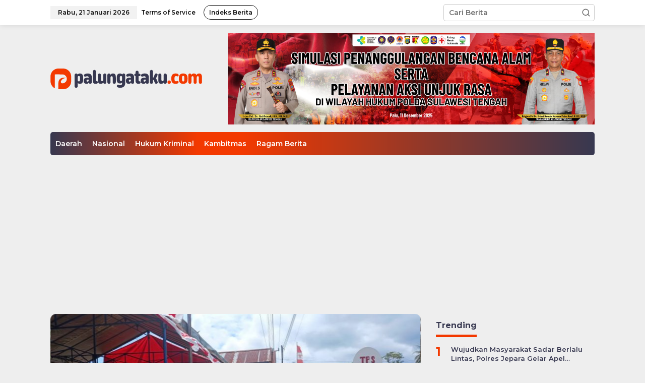

--- FILE ---
content_type: text/html; charset=UTF-8
request_url: https://palungataku.com/tag/kaops-madago-raya/
body_size: 16793
content:
<!DOCTYPE html>
<html lang="id">
<head itemscope="itemscope" itemtype="https://schema.org/WebSite">
<meta charset="UTF-8">
<meta name="viewport" content="width=device-width, initial-scale=1">
<meta name="theme-color" content="#f33900" />
	<link rel="profile" href="http://gmpg.org/xfn/11">

<meta name='robots' content='index, follow, max-image-preview:large, max-snippet:-1, max-video-preview:-1' />

	<!-- This site is optimized with the Yoast SEO plugin v22.9 - https://yoast.com/wordpress/plugins/seo/ -->
	<title>Kaops Madago Raya Arsip - Palu Ngataku</title>
	<link rel="canonical" href="https://palungataku.com/tag/kaops-madago-raya/" />
	<link rel="next" href="https://palungataku.com/tag/kaops-madago-raya/page/2/" />
	<meta property="og:locale" content="id_ID" />
	<meta property="og:type" content="article" />
	<meta property="og:title" content="Kaops Madago Raya Arsip - Palu Ngataku" />
	<meta property="og:url" content="https://palungataku.com/tag/kaops-madago-raya/" />
	<meta property="og:site_name" content="Palu Ngataku" />
	<meta name="twitter:card" content="summary_large_image" />
	<script type="application/ld+json" class="yoast-schema-graph">{"@context":"https://schema.org","@graph":[{"@type":"CollectionPage","@id":"https://palungataku.com/tag/kaops-madago-raya/","url":"https://palungataku.com/tag/kaops-madago-raya/","name":"Kaops Madago Raya Arsip - Palu Ngataku","isPartOf":{"@id":"https://palungataku.com/#website"},"primaryImageOfPage":{"@id":"https://palungataku.com/tag/kaops-madago-raya/#primaryimage"},"image":{"@id":"https://palungataku.com/tag/kaops-madago-raya/#primaryimage"},"thumbnailUrl":"https://palungataku.com/wp-content/uploads/2025/12/7405647e-4109-43ee-815b-be491d112a46-scaled.jpeg","breadcrumb":{"@id":"https://palungataku.com/tag/kaops-madago-raya/#breadcrumb"},"inLanguage":"id"},{"@type":"ImageObject","inLanguage":"id","@id":"https://palungataku.com/tag/kaops-madago-raya/#primaryimage","url":"https://palungataku.com/wp-content/uploads/2025/12/7405647e-4109-43ee-815b-be491d112a46-scaled.jpeg","contentUrl":"https://palungataku.com/wp-content/uploads/2025/12/7405647e-4109-43ee-815b-be491d112a46-scaled.jpeg","width":2560,"height":1440,"caption":"Kaops Madago Raya saat menyerahkan hadiah ke peserta. (Foto: Istimewa)"},{"@type":"BreadcrumbList","@id":"https://palungataku.com/tag/kaops-madago-raya/#breadcrumb","itemListElement":[{"@type":"ListItem","position":1,"name":"Beranda","item":"https://palungataku.com/"},{"@type":"ListItem","position":2,"name":"Kaops Madago Raya"}]},{"@type":"WebSite","@id":"https://palungataku.com/#website","url":"https://palungataku.com/","name":"Palu Ngataku","description":"","potentialAction":[{"@type":"SearchAction","target":{"@type":"EntryPoint","urlTemplate":"https://palungataku.com/?s={search_term_string}"},"query-input":"required name=search_term_string"}],"inLanguage":"id"}]}</script>
	<!-- / Yoast SEO plugin. -->


<link rel='dns-prefetch' href='//fonts.googleapis.com' />
<link rel='dns-prefetch' href='//use.fontawesome.com' />
<link rel="alternate" type="application/rss+xml" title="Palu Ngataku &raquo; Feed" href="https://palungataku.com/feed/" />
<link rel="alternate" type="application/rss+xml" title="Palu Ngataku &raquo; Umpan Komentar" href="https://palungataku.com/comments/feed/" />
<link rel="alternate" type="application/rss+xml" title="Palu Ngataku &raquo; Kaops Madago Raya Umpan Tag" href="https://palungataku.com/tag/kaops-madago-raya/feed/" />
<style id='wp-img-auto-sizes-contain-inline-css' type='text/css'>
img:is([sizes=auto i],[sizes^="auto," i]){contain-intrinsic-size:3000px 1500px}
/*# sourceURL=wp-img-auto-sizes-contain-inline-css */
</style>
<style id='wp-emoji-styles-inline-css' type='text/css'>

	img.wp-smiley, img.emoji {
		display: inline !important;
		border: none !important;
		box-shadow: none !important;
		height: 1em !important;
		width: 1em !important;
		margin: 0 0.07em !important;
		vertical-align: -0.1em !important;
		background: none !important;
		padding: 0 !important;
	}
/*# sourceURL=wp-emoji-styles-inline-css */
</style>
<style id='wp-block-library-inline-css' type='text/css'>
:root{--wp-block-synced-color:#7a00df;--wp-block-synced-color--rgb:122,0,223;--wp-bound-block-color:var(--wp-block-synced-color);--wp-editor-canvas-background:#ddd;--wp-admin-theme-color:#007cba;--wp-admin-theme-color--rgb:0,124,186;--wp-admin-theme-color-darker-10:#006ba1;--wp-admin-theme-color-darker-10--rgb:0,107,160.5;--wp-admin-theme-color-darker-20:#005a87;--wp-admin-theme-color-darker-20--rgb:0,90,135;--wp-admin-border-width-focus:2px}@media (min-resolution:192dpi){:root{--wp-admin-border-width-focus:1.5px}}.wp-element-button{cursor:pointer}:root .has-very-light-gray-background-color{background-color:#eee}:root .has-very-dark-gray-background-color{background-color:#313131}:root .has-very-light-gray-color{color:#eee}:root .has-very-dark-gray-color{color:#313131}:root .has-vivid-green-cyan-to-vivid-cyan-blue-gradient-background{background:linear-gradient(135deg,#00d084,#0693e3)}:root .has-purple-crush-gradient-background{background:linear-gradient(135deg,#34e2e4,#4721fb 50%,#ab1dfe)}:root .has-hazy-dawn-gradient-background{background:linear-gradient(135deg,#faaca8,#dad0ec)}:root .has-subdued-olive-gradient-background{background:linear-gradient(135deg,#fafae1,#67a671)}:root .has-atomic-cream-gradient-background{background:linear-gradient(135deg,#fdd79a,#004a59)}:root .has-nightshade-gradient-background{background:linear-gradient(135deg,#330968,#31cdcf)}:root .has-midnight-gradient-background{background:linear-gradient(135deg,#020381,#2874fc)}:root{--wp--preset--font-size--normal:16px;--wp--preset--font-size--huge:42px}.has-regular-font-size{font-size:1em}.has-larger-font-size{font-size:2.625em}.has-normal-font-size{font-size:var(--wp--preset--font-size--normal)}.has-huge-font-size{font-size:var(--wp--preset--font-size--huge)}.has-text-align-center{text-align:center}.has-text-align-left{text-align:left}.has-text-align-right{text-align:right}.has-fit-text{white-space:nowrap!important}#end-resizable-editor-section{display:none}.aligncenter{clear:both}.items-justified-left{justify-content:flex-start}.items-justified-center{justify-content:center}.items-justified-right{justify-content:flex-end}.items-justified-space-between{justify-content:space-between}.screen-reader-text{border:0;clip-path:inset(50%);height:1px;margin:-1px;overflow:hidden;padding:0;position:absolute;width:1px;word-wrap:normal!important}.screen-reader-text:focus{background-color:#ddd;clip-path:none;color:#444;display:block;font-size:1em;height:auto;left:5px;line-height:normal;padding:15px 23px 14px;text-decoration:none;top:5px;width:auto;z-index:100000}html :where(.has-border-color){border-style:solid}html :where([style*=border-top-color]){border-top-style:solid}html :where([style*=border-right-color]){border-right-style:solid}html :where([style*=border-bottom-color]){border-bottom-style:solid}html :where([style*=border-left-color]){border-left-style:solid}html :where([style*=border-width]){border-style:solid}html :where([style*=border-top-width]){border-top-style:solid}html :where([style*=border-right-width]){border-right-style:solid}html :where([style*=border-bottom-width]){border-bottom-style:solid}html :where([style*=border-left-width]){border-left-style:solid}html :where(img[class*=wp-image-]){height:auto;max-width:100%}:where(figure){margin:0 0 1em}html :where(.is-position-sticky){--wp-admin--admin-bar--position-offset:var(--wp-admin--admin-bar--height,0px)}@media screen and (max-width:600px){html :where(.is-position-sticky){--wp-admin--admin-bar--position-offset:0px}}

/*# sourceURL=wp-block-library-inline-css */
</style><style id='wp-block-paragraph-inline-css' type='text/css'>
.is-small-text{font-size:.875em}.is-regular-text{font-size:1em}.is-large-text{font-size:2.25em}.is-larger-text{font-size:3em}.has-drop-cap:not(:focus):first-letter{float:left;font-size:8.4em;font-style:normal;font-weight:100;line-height:.68;margin:.05em .1em 0 0;text-transform:uppercase}body.rtl .has-drop-cap:not(:focus):first-letter{float:none;margin-left:.1em}p.has-drop-cap.has-background{overflow:hidden}:root :where(p.has-background){padding:1.25em 2.375em}:where(p.has-text-color:not(.has-link-color)) a{color:inherit}p.has-text-align-left[style*="writing-mode:vertical-lr"],p.has-text-align-right[style*="writing-mode:vertical-rl"]{rotate:180deg}
/*# sourceURL=https://palungataku.com/wp-includes/blocks/paragraph/style.min.css */
</style>
<style id='global-styles-inline-css' type='text/css'>
:root{--wp--preset--aspect-ratio--square: 1;--wp--preset--aspect-ratio--4-3: 4/3;--wp--preset--aspect-ratio--3-4: 3/4;--wp--preset--aspect-ratio--3-2: 3/2;--wp--preset--aspect-ratio--2-3: 2/3;--wp--preset--aspect-ratio--16-9: 16/9;--wp--preset--aspect-ratio--9-16: 9/16;--wp--preset--color--black: #000000;--wp--preset--color--cyan-bluish-gray: #abb8c3;--wp--preset--color--white: #ffffff;--wp--preset--color--pale-pink: #f78da7;--wp--preset--color--vivid-red: #cf2e2e;--wp--preset--color--luminous-vivid-orange: #ff6900;--wp--preset--color--luminous-vivid-amber: #fcb900;--wp--preset--color--light-green-cyan: #7bdcb5;--wp--preset--color--vivid-green-cyan: #00d084;--wp--preset--color--pale-cyan-blue: #8ed1fc;--wp--preset--color--vivid-cyan-blue: #0693e3;--wp--preset--color--vivid-purple: #9b51e0;--wp--preset--gradient--vivid-cyan-blue-to-vivid-purple: linear-gradient(135deg,rgb(6,147,227) 0%,rgb(155,81,224) 100%);--wp--preset--gradient--light-green-cyan-to-vivid-green-cyan: linear-gradient(135deg,rgb(122,220,180) 0%,rgb(0,208,130) 100%);--wp--preset--gradient--luminous-vivid-amber-to-luminous-vivid-orange: linear-gradient(135deg,rgb(252,185,0) 0%,rgb(255,105,0) 100%);--wp--preset--gradient--luminous-vivid-orange-to-vivid-red: linear-gradient(135deg,rgb(255,105,0) 0%,rgb(207,46,46) 100%);--wp--preset--gradient--very-light-gray-to-cyan-bluish-gray: linear-gradient(135deg,rgb(238,238,238) 0%,rgb(169,184,195) 100%);--wp--preset--gradient--cool-to-warm-spectrum: linear-gradient(135deg,rgb(74,234,220) 0%,rgb(151,120,209) 20%,rgb(207,42,186) 40%,rgb(238,44,130) 60%,rgb(251,105,98) 80%,rgb(254,248,76) 100%);--wp--preset--gradient--blush-light-purple: linear-gradient(135deg,rgb(255,206,236) 0%,rgb(152,150,240) 100%);--wp--preset--gradient--blush-bordeaux: linear-gradient(135deg,rgb(254,205,165) 0%,rgb(254,45,45) 50%,rgb(107,0,62) 100%);--wp--preset--gradient--luminous-dusk: linear-gradient(135deg,rgb(255,203,112) 0%,rgb(199,81,192) 50%,rgb(65,88,208) 100%);--wp--preset--gradient--pale-ocean: linear-gradient(135deg,rgb(255,245,203) 0%,rgb(182,227,212) 50%,rgb(51,167,181) 100%);--wp--preset--gradient--electric-grass: linear-gradient(135deg,rgb(202,248,128) 0%,rgb(113,206,126) 100%);--wp--preset--gradient--midnight: linear-gradient(135deg,rgb(2,3,129) 0%,rgb(40,116,252) 100%);--wp--preset--font-size--small: 13px;--wp--preset--font-size--medium: 20px;--wp--preset--font-size--large: 36px;--wp--preset--font-size--x-large: 42px;--wp--preset--spacing--20: 0.44rem;--wp--preset--spacing--30: 0.67rem;--wp--preset--spacing--40: 1rem;--wp--preset--spacing--50: 1.5rem;--wp--preset--spacing--60: 2.25rem;--wp--preset--spacing--70: 3.38rem;--wp--preset--spacing--80: 5.06rem;--wp--preset--shadow--natural: 6px 6px 9px rgba(0, 0, 0, 0.2);--wp--preset--shadow--deep: 12px 12px 50px rgba(0, 0, 0, 0.4);--wp--preset--shadow--sharp: 6px 6px 0px rgba(0, 0, 0, 0.2);--wp--preset--shadow--outlined: 6px 6px 0px -3px rgb(255, 255, 255), 6px 6px rgb(0, 0, 0);--wp--preset--shadow--crisp: 6px 6px 0px rgb(0, 0, 0);}:where(.is-layout-flex){gap: 0.5em;}:where(.is-layout-grid){gap: 0.5em;}body .is-layout-flex{display: flex;}.is-layout-flex{flex-wrap: wrap;align-items: center;}.is-layout-flex > :is(*, div){margin: 0;}body .is-layout-grid{display: grid;}.is-layout-grid > :is(*, div){margin: 0;}:where(.wp-block-columns.is-layout-flex){gap: 2em;}:where(.wp-block-columns.is-layout-grid){gap: 2em;}:where(.wp-block-post-template.is-layout-flex){gap: 1.25em;}:where(.wp-block-post-template.is-layout-grid){gap: 1.25em;}.has-black-color{color: var(--wp--preset--color--black) !important;}.has-cyan-bluish-gray-color{color: var(--wp--preset--color--cyan-bluish-gray) !important;}.has-white-color{color: var(--wp--preset--color--white) !important;}.has-pale-pink-color{color: var(--wp--preset--color--pale-pink) !important;}.has-vivid-red-color{color: var(--wp--preset--color--vivid-red) !important;}.has-luminous-vivid-orange-color{color: var(--wp--preset--color--luminous-vivid-orange) !important;}.has-luminous-vivid-amber-color{color: var(--wp--preset--color--luminous-vivid-amber) !important;}.has-light-green-cyan-color{color: var(--wp--preset--color--light-green-cyan) !important;}.has-vivid-green-cyan-color{color: var(--wp--preset--color--vivid-green-cyan) !important;}.has-pale-cyan-blue-color{color: var(--wp--preset--color--pale-cyan-blue) !important;}.has-vivid-cyan-blue-color{color: var(--wp--preset--color--vivid-cyan-blue) !important;}.has-vivid-purple-color{color: var(--wp--preset--color--vivid-purple) !important;}.has-black-background-color{background-color: var(--wp--preset--color--black) !important;}.has-cyan-bluish-gray-background-color{background-color: var(--wp--preset--color--cyan-bluish-gray) !important;}.has-white-background-color{background-color: var(--wp--preset--color--white) !important;}.has-pale-pink-background-color{background-color: var(--wp--preset--color--pale-pink) !important;}.has-vivid-red-background-color{background-color: var(--wp--preset--color--vivid-red) !important;}.has-luminous-vivid-orange-background-color{background-color: var(--wp--preset--color--luminous-vivid-orange) !important;}.has-luminous-vivid-amber-background-color{background-color: var(--wp--preset--color--luminous-vivid-amber) !important;}.has-light-green-cyan-background-color{background-color: var(--wp--preset--color--light-green-cyan) !important;}.has-vivid-green-cyan-background-color{background-color: var(--wp--preset--color--vivid-green-cyan) !important;}.has-pale-cyan-blue-background-color{background-color: var(--wp--preset--color--pale-cyan-blue) !important;}.has-vivid-cyan-blue-background-color{background-color: var(--wp--preset--color--vivid-cyan-blue) !important;}.has-vivid-purple-background-color{background-color: var(--wp--preset--color--vivid-purple) !important;}.has-black-border-color{border-color: var(--wp--preset--color--black) !important;}.has-cyan-bluish-gray-border-color{border-color: var(--wp--preset--color--cyan-bluish-gray) !important;}.has-white-border-color{border-color: var(--wp--preset--color--white) !important;}.has-pale-pink-border-color{border-color: var(--wp--preset--color--pale-pink) !important;}.has-vivid-red-border-color{border-color: var(--wp--preset--color--vivid-red) !important;}.has-luminous-vivid-orange-border-color{border-color: var(--wp--preset--color--luminous-vivid-orange) !important;}.has-luminous-vivid-amber-border-color{border-color: var(--wp--preset--color--luminous-vivid-amber) !important;}.has-light-green-cyan-border-color{border-color: var(--wp--preset--color--light-green-cyan) !important;}.has-vivid-green-cyan-border-color{border-color: var(--wp--preset--color--vivid-green-cyan) !important;}.has-pale-cyan-blue-border-color{border-color: var(--wp--preset--color--pale-cyan-blue) !important;}.has-vivid-cyan-blue-border-color{border-color: var(--wp--preset--color--vivid-cyan-blue) !important;}.has-vivid-purple-border-color{border-color: var(--wp--preset--color--vivid-purple) !important;}.has-vivid-cyan-blue-to-vivid-purple-gradient-background{background: var(--wp--preset--gradient--vivid-cyan-blue-to-vivid-purple) !important;}.has-light-green-cyan-to-vivid-green-cyan-gradient-background{background: var(--wp--preset--gradient--light-green-cyan-to-vivid-green-cyan) !important;}.has-luminous-vivid-amber-to-luminous-vivid-orange-gradient-background{background: var(--wp--preset--gradient--luminous-vivid-amber-to-luminous-vivid-orange) !important;}.has-luminous-vivid-orange-to-vivid-red-gradient-background{background: var(--wp--preset--gradient--luminous-vivid-orange-to-vivid-red) !important;}.has-very-light-gray-to-cyan-bluish-gray-gradient-background{background: var(--wp--preset--gradient--very-light-gray-to-cyan-bluish-gray) !important;}.has-cool-to-warm-spectrum-gradient-background{background: var(--wp--preset--gradient--cool-to-warm-spectrum) !important;}.has-blush-light-purple-gradient-background{background: var(--wp--preset--gradient--blush-light-purple) !important;}.has-blush-bordeaux-gradient-background{background: var(--wp--preset--gradient--blush-bordeaux) !important;}.has-luminous-dusk-gradient-background{background: var(--wp--preset--gradient--luminous-dusk) !important;}.has-pale-ocean-gradient-background{background: var(--wp--preset--gradient--pale-ocean) !important;}.has-electric-grass-gradient-background{background: var(--wp--preset--gradient--electric-grass) !important;}.has-midnight-gradient-background{background: var(--wp--preset--gradient--midnight) !important;}.has-small-font-size{font-size: var(--wp--preset--font-size--small) !important;}.has-medium-font-size{font-size: var(--wp--preset--font-size--medium) !important;}.has-large-font-size{font-size: var(--wp--preset--font-size--large) !important;}.has-x-large-font-size{font-size: var(--wp--preset--font-size--x-large) !important;}
/*# sourceURL=global-styles-inline-css */
</style>

<style id='classic-theme-styles-inline-css' type='text/css'>
/*! This file is auto-generated */
.wp-block-button__link{color:#fff;background-color:#32373c;border-radius:9999px;box-shadow:none;text-decoration:none;padding:calc(.667em + 2px) calc(1.333em + 2px);font-size:1.125em}.wp-block-file__button{background:#32373c;color:#fff;text-decoration:none}
/*# sourceURL=/wp-includes/css/classic-themes.min.css */
</style>
<link rel='stylesheet' id='newkarma-core-css' href='https://palungataku.com/wp-content/plugins/newkarma-core/css/newkarma-core.css?ver=2.0.5' type='text/css' media='all' />
<link rel='stylesheet' id='t4bnewsticker-css' href='https://palungataku.com/wp-content/plugins/t4b-news-ticker/assets/css/t4bnewsticker.css?ver=1.3' type='text/css' media='all' />
<link rel='stylesheet' id='newkarma-fonts-css' href='https://fonts.googleapis.com/css?family=Montserrat%3Aregular%2Citalic%2C700%2C500%2C600%2C300%26subset%3Dlatin%2C&#038;ver=2.0.6' type='text/css' media='all' />
<link rel='stylesheet' id='newkarma-style-css' href='https://palungataku.com/wp-content/themes/newkarma/style.css?ver=2.0.6' type='text/css' media='all' />
<style id='newkarma-style-inline-css' type='text/css'>
body{color:#373850;font-family:"Montserrat","Helvetica", Arial;font-weight:600;font-size:14px;}h1.entry-title{color:#f33900;}kbd,a.button,button,.button,button.button,input[type="button"],input[type="reset"],input[type="submit"],.tagcloud a,.tagcloud ul,.prevnextpost-links a .prevnextpost,.page-links .page-link-number,ul.page-numbers li span.page-numbers,.sidr,#navigationamp,.gmr_widget_content ul.gmr-tabs,.index-page-numbers,.cat-links-bg{background-color:#f33900;}blockquote,a.button,button,.button,button.button,input[type="button"],input[type="reset"],input[type="submit"],.gmr-theme div.sharedaddy h3.sd-title:before,.gmr_widget_content ul.gmr-tabs li a,.bypostauthor > .comment-body{border-color:#f33900;}.gmr-meta-topic a,.newkarma-rp-widget .rp-number,.gmr-owl-carousel .gmr-slide-topic a,.tab-comment-number{color:#f33900;}.page-title span,h3.comment-reply-title,.widget-title span,.gmr_widget_content ul.gmr-tabs li a.js-tabs__title-active{border-color:#f33900;}.gmr-menuwrap #primary-menu > li > a:hover,.gmr-menuwrap #primary-menu > li.page_item_has_children:hover > a,.gmr-menuwrap #primary-menu > li.menu-item-has-children:hover > a,.gmr-mainmenu #primary-menu > li:hover > a,.gmr-mainmenu #primary-menu > .current-menu-item > a,.gmr-mainmenu #primary-menu > .current-menu-ancestor > a,.gmr-mainmenu #primary-menu > .current_page_item > a,.gmr-mainmenu #primary-menu > .current_page_ancestor > a{box-shadow:inset 0px -5px 0px 0px#f33900;}.tab-content .newkarma-rp-widget .rp-number,.owl-theme .owl-controls .owl-page.active span{background-color:#f33900;}a{color:#373850;}a:hover,a:focus,a:active{color:#f33900;}.site-title a{color:#ff0000;}.site-description{color:#999999;}.gmr-menuwrap,.gmr-sticky .top-header.sticky-menu,.gmr-mainmenu #primary-menu .sub-menu,.gmr-mainmenu #primary-menu .children{background-color:#ff0000;}#gmr-responsive-menu,.gmr-mainmenu #primary-menu > li > a,.gmr-mainmenu #primary-menu .sub-menu a,.gmr-mainmenu #primary-menu .children a,.sidr ul li ul li a,.sidr ul li a,#navigationamp ul li ul li a,#navigationamp ul li a{color:#ffffff;}.gmr-mainmenu #primary-menu > li.menu-border > a span,.gmr-mainmenu #primary-menu > li.page_item_has_children > a:after,.gmr-mainmenu #primary-menu > li.menu-item-has-children > a:after,.gmr-mainmenu #primary-menu .sub-menu > li.page_item_has_children > a:after,.gmr-mainmenu #primary-menu .sub-menu > li.menu-item-has-children > a:after,.gmr-mainmenu #primary-menu .children > li.page_item_has_children > a:after,.gmr-mainmenu #primary-menu .children > li.menu-item-has-children > a:after{border-color:#ffffff;}#gmr-responsive-menu:hover,.gmr-mainmenu #primary-menu > li:hover > a,.gmr-mainmenu #primary-menu .current-menu-item > a,.gmr-mainmenu #primary-menu .current-menu-ancestor > a,.gmr-mainmenu #primary-menu .current_page_item > a,.gmr-mainmenu #primary-menu .current_page_ancestor > a,.sidr ul li ul li a:hover,.sidr ul li a:hover{color:#ffffff;}.gmr-mainmenu #primary-menu > li.menu-border:hover > a span,.gmr-mainmenu #primary-menu > li.menu-border.current-menu-item > a span,.gmr-mainmenu #primary-menu > li.menu-border.current-menu-ancestor > a span,.gmr-mainmenu #primary-menu > li.menu-border.current_page_item > a span,.gmr-mainmenu #primary-menu > li.menu-border.current_page_ancestor > a span,.gmr-mainmenu #primary-menu > li.page_item_has_children:hover > a:after,.gmr-mainmenu #primary-menu > li.menu-item-has-children:hover > a:after{border-color:#ffffff;}.gmr-mainmenu #primary-menu > li:hover > a,.gmr-mainmenu #primary-menu .current-menu-item > a,.gmr-mainmenu #primary-menu .current-menu-ancestor > a,.gmr-mainmenu #primary-menu .current_page_item > a,.gmr-mainmenu #primary-menu .current_page_ancestor > a{background-color:#ff0000;}.gmr-secondmenuwrap,.gmr-secondmenu #primary-menu .sub-menu,.gmr-secondmenu #primary-menu .children{background-color:#ffffff;}.gmr-secondmenu #primary-menu > li > a,.gmr-secondmenu #primary-menu .sub-menu a,.gmr-secondmenu #primary-menu .children a{color:#444444;}.gmr-secondmenu #primary-menu > li.page_item_has_children > a:after,.gmr-secondmenu #primary-menu > li.menu-item-has-children > a:after,.gmr-secondmenu #primary-menu .sub-menu > li.page_item_has_children > a:after,.gmr-secondmenu #primary-menu .sub-menu > li.menu-item-has-children > a:after,.gmr-secondmenu #primary-menu .children > li.page_item_has_children > a:after,.gmr-secondmenu #primary-menu .children > li.menu-item-has-children > a:after{border-color:#444444;}.gmr-topnavwrap{background-color:#ffffff;}#gmr-topnavresponsive-menu svg,.gmr-topnavmenu #primary-menu > li > a,.gmr-top-date,.search-trigger .gmr-icon{color:#111111;}.gmr-topnavmenu #primary-menu > li.menu-border > a span,.gmr-topnavmenu #primary-menu > li.page_item_has_children > a:after,.gmr-topnavmenu #primary-menu > li.menu-item-has-children > a:after,.gmr-topnavmenu #primary-menu .sub-menu > li.page_item_has_children > a:after,.gmr-topnavmenu #primary-menu .sub-menu > li.menu-item-has-children > a:after,.gmr-topnavmenu #primary-menu .children > li.page_item_has_children > a:after,.gmr-topnavmenu #primary-menu .children > li.menu-item-has-children > a:after{border-color:#111111;}#gmr-topnavresponsive-menu:hover,.gmr-topnavmenu #primary-menu > li:hover > a,.gmr-topnavmenu #primary-menu .current-menu-item > a,.gmr-topnavmenu #primary-menu .current-menu-ancestor > a,.gmr-topnavmenu #primary-menu .current_page_item > a,.gmr-topnavmenu #primary-menu .current_page_ancestor > a,.gmr-social-icon ul > li > a:hover{color:#ff0000;}.gmr-topnavmenu #primary-menu > li.menu-border:hover > a span,.gmr-topnavmenu #primary-menu > li.menu-border.current-menu-item > a span,.gmr-topnavmenu #primary-menu > li.menu-border.current-menu-ancestor > a span,.gmr-topnavmenu #primary-menu > li.menu-border.current_page_item > a span,.gmr-topnavmenu #primary-menu > li.menu-border.current_page_ancestor > a span,.gmr-topnavmenu #primary-menu > li.page_item_has_children:hover > a:after,.gmr-topnavmenu #primary-menu > li.menu-item-has-children:hover > a:after{border-color:#ff0000;}.gmr-owl-carousel .gmr-slide-title a{color:#ffffff;}.gmr-owl-carousel .item:hover .gmr-slide-title a{color:#cccccc;}.site-main-single{background-color:#ffffff;}.gmr-related-infinite .view-more-button:hover{color:#ffffff;}.site-main-archive{background-color:#ffffff;}ul.page-numbers li span.page-numbers{color:#ffffff;}.site-main-archive,a.read-more{color:#373850;}.site-main-archive h2.entry-title a,.site-main-archive .gmr-ajax-text{color:#373850;}.site-main-archive .gmr-archive:hover h2.entry-title a{color:#f33900;}.gmr-focus-news.gmr-focus-gallery h2.entry-title a,.item .gmr-slide-title a,.newkarma-rp-widget .gmr-rp-bigthumbnail .gmr-rp-bigthumb-content .title-bigthumb{color:#ffffff;}.gmr-focus-news.gmr-focus-gallery:hover h2.entry-title a,.item:hover .gmr-slide-title a,.newkarma-rp-widget .gmr-rp-bigthumbnail:hover .gmr-rp-bigthumb-content .title-bigthumb{color:#f33900;}h1,h2,h3,h4,h5,h6,.heading-font,.menu,.rp-title,.rsswidget,.gmr-metacontent,.gmr-metacontent-single,.gmr-ajax-text,.view-more-button,ul.single-social-icon li.social-text,.page-links,.gmr-top-date,ul.page-numbers li{font-family:"Montserrat","Helvetica", Arial;}.entry-content-single{font-size:16px;}h1{font-size:30px;}h2{font-size:26px;}h3{font-size:24px;}h4{font-size:22px;}h5{font-size:20px;}h6{font-size:18px;}.site-footer{background-color:#ff0000;color:#ffffff;}ul.footer-social-icon li a{color:#ffffff;}ul.footer-social-icon li a,.footer-content{border-color:#ffffff;}ul.footer-social-icon li a:hover{color:#999;border-color:#999;}.site-footer a{color:#d7d7d7;}.site-footer a:hover{color:#999;}
/*# sourceURL=newkarma-style-inline-css */
</style>
<link rel='stylesheet' id='font-awesome-official-css' href='https://use.fontawesome.com/releases/v6.5.2/css/all.css' type='text/css' media='all' integrity="sha384-PPIZEGYM1v8zp5Py7UjFb79S58UeqCL9pYVnVPURKEqvioPROaVAJKKLzvH2rDnI" crossorigin="anonymous" />
<link rel='stylesheet' id='font-awesome-official-v4shim-css' href='https://use.fontawesome.com/releases/v6.5.2/css/v4-shims.css' type='text/css' media='all' integrity="sha384-XyvK/kKwgVW+fuRkusfLgfhAMuaxLPSOY8W7wj8tUkf0Nr2WGHniPmpdu+cmPS5n" crossorigin="anonymous" />
<script type="text/javascript" src="https://palungataku.com/wp-includes/js/jquery/jquery.min.js?ver=3.7.1" id="jquery-core-js"></script>
<script type="text/javascript" src="https://palungataku.com/wp-includes/js/jquery/jquery-migrate.min.js?ver=3.4.1" id="jquery-migrate-js"></script>
<link rel="https://api.w.org/" href="https://palungataku.com/wp-json/" /><link rel="alternate" title="JSON" type="application/json" href="https://palungataku.com/wp-json/wp/v2/tags/130" /><link rel="EditURI" type="application/rsd+xml" title="RSD" href="https://palungataku.com/xmlrpc.php?rsd" />
<meta name="generator" content="WordPress 6.9" />
<script async src="https://pagead2.googlesyndication.com/pagead/js/adsbygoogle.js?client=ca-pub-3654386963983133"
     crossorigin="anonymous"></script><link rel="icon" href="https://palungataku.com/wp-content/uploads/2024/06/iconpn-90x90.png" sizes="32x32" />
<link rel="icon" href="https://palungataku.com/wp-content/uploads/2024/06/iconpn.png" sizes="192x192" />
<link rel="apple-touch-icon" href="https://palungataku.com/wp-content/uploads/2024/06/iconpn.png" />
<meta name="msapplication-TileImage" content="https://palungataku.com/wp-content/uploads/2024/06/iconpn.png" />
		<style type="text/css" id="wp-custom-css">
			/* NAV */
.gmr-menuwrap, .gmr-sticky .top-header.sticky-menu, .gmr-mainmenu #primary-menu .sub-menu, .gmr-mainmenu #primary-menu .children {
    background-color: #ff0000;
    background: rgb(55,56,80);
    background: linear-gradient(90deg, rgba(55,56,80,1) 0%, rgba(243,57,0,1) 27%, rgba(243,57,0,1) 35%, rgba(55,56,80,1) 100%);
    border-radius: 5px;
}

/* NAV-MOBILE */
.gmr-mobilemenu {
overflow: auto;
white-space: nowrap;
overflow: auto;
white-space: nowrap;
background: -webkit-linear-gradient(110deg, #373850 90%, #F33900 90%);
background: -o-linear-gradient(110deg, #029ee5 90%, #ee831a 90%);
background: -moz-linear-gradient(110deg, #029ee5 90%, #ee831a 90%);
background: linear-gradient(110deg, #373850 90%, #F33900 90%);
margin-left: -15px;
margin-right: -15px;
padding: 5px 10px 5px;
}
.gmr-mobilemenu {
    max-width: 110% !important;
}
.gmr-mobilemenu ul li a {
color: white;
}

/* CAT-BLOCK */
kbd, .tagcloud a, .tagcloud ul, .prevnextpost-links a .prevnextpost, .page-links .page-link-number, ul.page-numbers li span.page-numbers, .sidr, #navigationamp, .gmr_widget_content ul.gmr-tabs, .index-page-numbers, .cat-links-bg {
    background-color: #f33900;
    background-color: #ff0000;
    background: rgb(55,56,80);
    background: linear-gradient(90deg, rgba(55,56,80,1) 0%, rgba(243,57,0,1) 27%, rgba(243,57,0,1) 35%, rgba(55,56,80,1) 100%);
    border-radius: 5px;
}

/* WIDGET */
.widget {
    background-color: unset;
    box-shadow: none;
}

/* ROUNDED */
.gmr-widget-carousel img, .gmr-owl-carousel img {
    border-radius: 10px;
}
.gmr-widget-carousel .gmr-slide-title, .gmr-owl-carousel .gmr-slide-title {
    border-radius: 0 0 10px 10px;
}
.tns-controls {
    display: none;
}


/* FOOTER */
.site-footer {
    background-color: #ff0000;
    color: #ffffff;
    background-color: #ff0000;
    background: rgb(55,56,80);
    background: linear-gradient(90deg, rgba(55,56,80,1) 0%, rgba(243,57,0,1) 27%, rgba(243,57,0,1) 35%, rgba(55,56,80,1) 100%);
    border-radius: 5px;
}
		</style>
		</head>

<body class="archive tag tag-kaops-madago-raya tag-130 wp-theme-newkarma gmr-theme gmr-sticky hfeed" itemscope="itemscope" itemtype="https://schema.org/WebPage">

<a class="skip-link screen-reader-text" href="#main">Lewati ke konten</a>


<div class="gmr-topnavwrap clearfix">
	<div class="container-topnav">
		<div class="list-flex">
								<div class="row-flex gmr-table-date">
						<span class="gmr-top-date" data-lang="id"></span>
					</div>
					
			<div class="row-flex gmr-table-menu">
								<a id="gmr-topnavresponsive-menu" href="#menus" title="Menus" rel="nofollow"><svg xmlns="http://www.w3.org/2000/svg" xmlns:xlink="http://www.w3.org/1999/xlink" aria-hidden="true" role="img" width="1em" height="1em" preserveAspectRatio="xMidYMid meet" viewBox="0 0 24 24"><path d="M4 6h16v2H4zm0 5h16v2H4zm0 5h16v2H4z" fill="currentColor"/></svg></a>
				<div class="close-topnavmenu-wrap"><a id="close-topnavmenu-button" rel="nofollow" href="#"><svg xmlns="http://www.w3.org/2000/svg" xmlns:xlink="http://www.w3.org/1999/xlink" aria-hidden="true" role="img" width="1em" height="1em" preserveAspectRatio="xMidYMid meet" viewBox="0 0 1024 1024"><path d="M685.4 354.8c0-4.4-3.6-8-8-8l-66 .3L512 465.6l-99.3-118.4l-66.1-.3c-4.4 0-8 3.5-8 8c0 1.9.7 3.7 1.9 5.2l130.1 155L340.5 670a8.32 8.32 0 0 0-1.9 5.2c0 4.4 3.6 8 8 8l66.1-.3L512 564.4l99.3 118.4l66 .3c4.4 0 8-3.5 8-8c0-1.9-.7-3.7-1.9-5.2L553.5 515l130.1-155c1.2-1.4 1.8-3.3 1.8-5.2z" fill="currentColor"/><path d="M512 65C264.6 65 64 265.6 64 513s200.6 448 448 448s448-200.6 448-448S759.4 65 512 65zm0 820c-205.4 0-372-166.6-372-372s166.6-372 372-372s372 166.6 372 372s-166.6 372-372 372z" fill="currentColor"/></svg></a></div>
				<nav id="site-navigation" class="gmr-topnavmenu pull-right" role="navigation" itemscope="itemscope" itemtype="https://schema.org/SiteNavigationElement">
					<ul id="primary-menu" class="menu"><li id="menu-item-4759" class="menu-item menu-item-type-post_type menu-item-object-page menu-item-4759"><a href="https://palungataku.com/terms-of-service/" itemprop="url"><span itemprop="name">Terms of Service</span></a></li>
<li id="menu-item-4758" class="menu-border menu-item menu-item-type-post_type menu-item-object-page menu-item-4758"><a href="https://palungataku.com/indeks-berita/" itemprop="url"><span itemprop="name">Indeks Berita</span></a></li>
</ul>				</nav><!-- #site-navigation -->
							</div>
			<div class="row-flex gmr-menu-mobile-wrap text-center">
				<div class="only-mobile gmr-mobilelogo"><div class="gmr-logo"><a href="https://palungataku.com/" class="custom-logo-link" itemprop="url" title="Palu Ngataku"><img src="https://palungataku.com/wp-content/uploads/2024/06/logopng-1.svg" alt="Palu Ngataku" title="Palu Ngataku" /></a></div></div>			</div>
			<div class="row-flex gmr-table-search last-row">
									<div class="gmr-search-btn">
								<a id="search-menu-button" class="topnav-button gmr-search-icon" href="#" rel="nofollow"><svg xmlns="http://www.w3.org/2000/svg" aria-hidden="true" role="img" width="1em" height="1em" preserveAspectRatio="xMidYMid meet" viewBox="0 0 24 24"><path fill="none" stroke="currentColor" stroke-linecap="round" stroke-width="2" d="m21 21l-4.486-4.494M19 10.5a8.5 8.5 0 1 1-17 0a8.5 8.5 0 0 1 17 0Z"/></svg></a>
								<div id="search-dropdown-container" class="search-dropdown search">
								<form method="get" class="gmr-searchform searchform" action="https://palungataku.com/">
									<input type="text" name="s" id="s" placeholder="Cari Berita" />
								</form>
								</div>
							</div><div class="gmr-search">
							<form method="get" class="gmr-searchform searchform" action="https://palungataku.com/">
								<input type="text" name="s" id="s" placeholder="Cari Berita" />
								<button type="submit" role="button" aria-label="Submit" class="gmr-search-submit"><svg xmlns="http://www.w3.org/2000/svg" xmlns:xlink="http://www.w3.org/1999/xlink" aria-hidden="true" role="img" width="1em" height="1em" preserveAspectRatio="xMidYMid meet" viewBox="0 0 24 24"><g fill="none" stroke="currentColor" stroke-width="2" stroke-linecap="round" stroke-linejoin="round"><circle cx="11" cy="11" r="8"/><path d="M21 21l-4.35-4.35"/></g></svg></button>
							</form>
						</div>			</div>
		</div>

			</div>
</div>

	<div class="container">
		<div class="clearfix gmr-headwrapper">
			<div class="gmr-logo"><a href="https://palungataku.com/" class="custom-logo-link" itemprop="url" title="Palu Ngataku"><img src="https://palungataku.com/wp-content/uploads/2024/06/logopng-1.svg" alt="Palu Ngataku" title="Palu Ngataku" /></a></div>			<div class="newkarma-core-topbanner"><a href="https://www.facebook.com/sriwahyuni.sutrisno.52"><img src="https://palungataku.com/wp-content/uploads/2026/01/20x5-meter.-apel-tanggap-bencana-scaled.jpg" alt="banner" title="banner" width="100%" height="auto"></a></div>		</div>
	</div>

	<header id="masthead" class="site-header" role="banner" itemscope="itemscope" itemtype="https://schema.org/WPHeader">
		<div class="top-header">
			<div class="container">
				<div class="gmr-menuwrap clearfix">
					<nav id="site-navigation" class="gmr-mainmenu" role="navigation" itemscope="itemscope" itemtype="https://schema.org/SiteNavigationElement">
						<ul id="primary-menu" class="menu"><li id="menu-item-4763" class="menu-item menu-item-type-taxonomy menu-item-object-category menu-item-4763"><a href="https://palungataku.com/kategori/daerah/" title="Berita" itemprop="url"><span itemprop="name">Daerah</span></a></li>
<li id="menu-item-4767" class="menu-item menu-item-type-taxonomy menu-item-object-category menu-item-4767"><a href="https://palungataku.com/kategori/nasional/" itemprop="url"><span itemprop="name">Nasional</span></a></li>
<li id="menu-item-4764" class="menu-item menu-item-type-taxonomy menu-item-object-category menu-item-4764"><a href="https://palungataku.com/kategori/hukrim/" title="Olahraga" itemprop="url"><span itemprop="name">Hukum Kriminal</span></a></li>
<li id="menu-item-4765" class="menu-item menu-item-type-taxonomy menu-item-object-category menu-item-4765"><a href="https://palungataku.com/kategori/kamtibmas/" title="Otomatif" itemprop="url"><span itemprop="name">Kambitmas</span></a></li>
<li id="menu-item-4766" class="menu-item menu-item-type-taxonomy menu-item-object-category menu-item-4766"><a href="https://palungataku.com/kategori/ragam/" title="Politik" itemprop="url"><span itemprop="name">Ragam Berita</span></a></li>
</ul>					</nav><!-- #site-navigation -->
				</div>
							</div>
		</div><!-- .top-header -->
	</header><!-- #masthead -->


<div class="site inner-wrap" id="site-container">
		<div id="content" class="gmr-content">
				<div class="container">
			<div class="row">

<div id="primary" class="content-area col-md-content">

			<div class="clearfix gmr-modulehome"><div id="bigmoduleslide" class="gmr-widget-carousel gmr-big-carousel owl-carousel owl-theme"><div class="item gmr-slider-content"><div class="other-content-thumbnail"><a href="https://palungataku.com/baca/kaops-madago-raya-pastikan-pengamanan-pilkada-di-poso-berjalan-aman-dan-damai/" itemprop="url" title="Tautan ke: Kaops Madago Raya Pastikan Pengamanan Pilkada di Poso Berjalan Aman dan Damai" rel="bookmark"><img width="750" height="400" src="https://palungataku.com/wp-content/uploads/2024/11/11ef5146-316b-406e-a666-bc930933fdd4-750x400.jpeg" class="attachment-idt-bigger-thumb size-idt-bigger-thumb wp-post-image" alt="" decoding="async" fetchpriority="high" title="" /></a></div><div class="gmr-slide-title"><div class="cat-links-bg"><a href="https://palungataku.com/kategori/daerah/" rel="category tag">Daerah</a>, <a href="https://palungataku.com/kategori/kamtibmas/" rel="category tag">Kambitmas</a>, <a href="https://palungataku.com/kategori/ragam/" rel="category tag">Ragam Berita</a></div>							<a href="https://palungataku.com/baca/kaops-madago-raya-pastikan-pengamanan-pilkada-di-poso-berjalan-aman-dan-damai/" class="rp-title" itemprop="url" title="Tautan ke: Kaops Madago Raya Pastikan Pengamanan Pilkada di Poso Berjalan Aman dan Damai">Kaops Madago Raya Pastikan Pengamanan Pilkada di Poso Berjalan Aman dan Damai</a>							<div class="gmr-metacontent">
								<span class="posted-on">28 November 2024</span>							</div>
						</div>
					</div>
					<div class="item gmr-slider-content"><div class="other-content-thumbnail"><a href="https://palungataku.com/baca/kaops-madago-raya-apresiasi-respons-cepat-warga-dalam-penemuan-senpi-rakitan-di-poso/" itemprop="url" title="Tautan ke: Kaops Madago Raya Apresiasi Respons Cepat Warga dalam Penemuan Senpi Rakitan di Poso" rel="bookmark"><img width="750" height="400" src="https://palungataku.com/wp-content/uploads/2025/01/54840e23-4e00-446e-bca8-f3c721819332-750x400.jpeg" class="attachment-idt-bigger-thumb size-idt-bigger-thumb wp-post-image" alt="" decoding="async" title="" /></a></div><div class="gmr-slide-title"><div class="cat-links-bg"><a href="https://palungataku.com/kategori/daerah/" rel="category tag">Daerah</a>, <a href="https://palungataku.com/kategori/kamtibmas/" rel="category tag">Kambitmas</a>, <a href="https://palungataku.com/kategori/ragam/" rel="category tag">Ragam Berita</a></div>							<a href="https://palungataku.com/baca/kaops-madago-raya-apresiasi-respons-cepat-warga-dalam-penemuan-senpi-rakitan-di-poso/" class="rp-title" itemprop="url" title="Tautan ke: Kaops Madago Raya Apresiasi Respons Cepat Warga dalam Penemuan Senpi Rakitan di Poso">Kaops Madago Raya Apresiasi Respons Cepat Warga dalam Penemuan Senpi Rakitan di Poso</a>							<div class="gmr-metacontent">
								<span class="posted-on">30 Januari 2025</span>							</div>
						</div>
					</div>
					<div class="item gmr-slider-content"><div class="other-content-thumbnail"><a href="https://palungataku.com/baca/tebar-kepedulian-kaops-madago-raya-bagi-sembako-dan-kursi-roda-untuk-masyarakat-poso/" itemprop="url" title="Tautan ke: Tebar Kepedulian, Kaops Madago Raya Bagi Sembako dan Kursi Roda untuk Masyarakat Poso" rel="bookmark"><img width="750" height="400" src="https://palungataku.com/wp-content/uploads/2024/07/WhatsApp-Image-2024-07-06-at-18.55.02-1-750x400.jpeg" class="attachment-idt-bigger-thumb size-idt-bigger-thumb wp-post-image" alt="" decoding="async" title="" /></a></div><div class="gmr-slide-title"><div class="cat-links-bg"><a href="https://palungataku.com/kategori/daerah/" rel="category tag">Daerah</a>, <a href="https://palungataku.com/kategori/kamtibmas/" rel="category tag">Kambitmas</a>, <a href="https://palungataku.com/kategori/ragam/" rel="category tag">Ragam Berita</a></div>							<a href="https://palungataku.com/baca/tebar-kepedulian-kaops-madago-raya-bagi-sembako-dan-kursi-roda-untuk-masyarakat-poso/" class="rp-title" itemprop="url" title="Tautan ke: Tebar Kepedulian, Kaops Madago Raya Bagi Sembako dan Kursi Roda untuk Masyarakat Poso">Tebar Kepedulian, Kaops Madago Raya Bagi Sembako dan Kursi Roda untuk Masyarakat Poso</a>							<div class="gmr-metacontent">
								<span class="posted-on">6 Juli 2024</span>							</div>
						</div>
					</div>
					</div></div><div id="moduleslide" class="clearfix gmr-element-carousel"><div class="gmr-owl-wrap"><div class="gmr-owl-carousel owl-carousel owl-theme">				<div class="item gmr-slider-content">
										<div class="other-content-thumbnail">
							<a href="https://palungataku.com/baca/bekuk-pengedar-di-malei-tojo-polres-tojo-una-una-sita-18-paket-klip-sabu/" itemprop="url" title="Tautan ke: Bekuk Pengedar di Malei Tojo, Polres Tojo Una-Una Sita 18 Paket Klip Sabu" rel="bookmark"><img width="300" height="178" src="https://palungataku.com/wp-content/uploads/2026/01/WhatsApp-Image-2026-01-20-at-12.57.51-300x178.jpeg" class="attachment-large size-large wp-post-image" alt="" decoding="async" title="" /></a>						</div>

										<div class="gmr-slide-title">
						<a href="https://palungataku.com/baca/bekuk-pengedar-di-malei-tojo-polres-tojo-una-una-sita-18-paket-klip-sabu/" class="gmr-slide-titlelink rp-title" title="Bekuk Pengedar di Malei Tojo, Polres Tojo Una-Una Sita 18 Paket Klip Sabu">Bekuk Pengedar di Malei Tojo, Polres Tojo Una-Una Sita 18 Paket Klip Sabu</a>
					</div>
				</div>
								<div class="item gmr-slider-content">
										<div class="other-content-thumbnail">
							<a href="https://palungataku.com/baca/sofyan-menyalakan-mimpi-dari-desa-lkp-mahtera-jemput-masa-depan-digital-parigi-moutong/" itemprop="url" title="Tautan ke: ‎Sofyan Menyalakan Mimpi dari Desa, LKP Mahtera Jemput Masa Depan Digital Parigi Moutong" rel="bookmark"><img width="300" height="178" src="https://palungataku.com/wp-content/uploads/2026/01/d24602ca-5d7f-4f9a-a064-0e5af6c50d31-300x178.jpeg" class="attachment-large size-large wp-post-image" alt="" decoding="async" title="" /></a>						</div>

										<div class="gmr-slide-title">
						<a href="https://palungataku.com/baca/sofyan-menyalakan-mimpi-dari-desa-lkp-mahtera-jemput-masa-depan-digital-parigi-moutong/" class="gmr-slide-titlelink rp-title" title="‎Sofyan Menyalakan Mimpi dari Desa, LKP Mahtera Jemput Masa Depan Digital Parigi Moutong">‎Sofyan Menyalakan Mimpi dari Desa, LKP Mahtera Jemput Masa Depan Digital Parigi Moutong</a>
					</div>
				</div>
								<div class="item gmr-slider-content">
										<div class="other-content-thumbnail">
							<a href="https://palungataku.com/baca/raih-perunggu-di-sea-games-2025-thailand-brigpol-akyko-kapito-terima-penghargaan-dari-kapolri/" itemprop="url" title="Tautan ke: Raih Perunggu di Sea Games 2025 Thailand, Brigpol Akyko Kapito Terima Penghargaan dari Kapolri" rel="bookmark"><img width="300" height="178" src="https://palungataku.com/wp-content/uploads/2026/01/2cede459-42ed-41c5-ad54-48524ac598f8-300x178.jpeg" class="attachment-large size-large wp-post-image" alt="" decoding="async" title="" /></a>						</div>

										<div class="gmr-slide-title">
						<a href="https://palungataku.com/baca/raih-perunggu-di-sea-games-2025-thailand-brigpol-akyko-kapito-terima-penghargaan-dari-kapolri/" class="gmr-slide-titlelink rp-title" title="Raih Perunggu di Sea Games 2025 Thailand, Brigpol Akyko Kapito Terima Penghargaan dari Kapolri">Raih Perunggu di Sea Games 2025 Thailand, Brigpol Akyko Kapito Terima Penghargaan dari Kapolri</a>
					</div>
				</div>
								<div class="item gmr-slider-content">
										<div class="other-content-thumbnail">
							<a href="https://palungataku.com/baca/polemik-kematian-afif-siraja-polda-sulteng-tegaskan-penyidik-bekerja-profesional-minta-publik-tak-berspekulasi/" itemprop="url" title="Tautan ke: Polemik Kematian Afif Siraja, Polda Sulteng Tegaskan Penyidik Bekerja Profesional Minta Publik Tak Berspekulasi" rel="bookmark"><img width="300" height="178" src="https://palungataku.com/wp-content/uploads/2026/01/WhatsApp-Image-2026-01-16-at-12.03.28-1-300x178.jpeg" class="attachment-large size-large wp-post-image" alt="" decoding="async" title="" /></a>						</div>

										<div class="gmr-slide-title">
						<a href="https://palungataku.com/baca/polemik-kematian-afif-siraja-polda-sulteng-tegaskan-penyidik-bekerja-profesional-minta-publik-tak-berspekulasi/" class="gmr-slide-titlelink rp-title" title="Polemik Kematian Afif Siraja, Polda Sulteng Tegaskan Penyidik Bekerja Profesional Minta Publik Tak Berspekulasi">Polemik Kematian Afif Siraja, Polda Sulteng Tegaskan Penyidik Bekerja Profesional Minta Publik Tak Berspekulasi</a>
					</div>
				</div>
								<div class="item gmr-slider-content">
									<div class="gmr-slide-title">
						<a href="https://palungataku.com/baca/animo-meningkat-14-582-peserta-se-indonesia-daftar-sma-kemala-taruna-bhayangkara/" class="gmr-slide-titlelink rp-title" title="Animo Meningkat, 14.582 Peserta se-Indonesia Daftar SMA Kemala Taruna Bhayangkara">Animo Meningkat, 14.582 Peserta se-Indonesia Daftar SMA Kemala Taruna Bhayangkara</a>
					</div>
				</div>
				</div></div></div>
			
	<h1 class="page-title" itemprop="headline"><span>Kaops Madago Raya</span></h1>
	<main id="main" class="site-main site-main-archive gmr-infinite-selector" role="main">

	<div id="gmr-main-load">
<article id="post-12780" class="gmr-smallthumb clearfix item-infinite post-12780 post type-post status-publish format-standard has-post-thumbnail category-daerah category-kamtibmas category-ragam tag-kaops-madago-raya tag-lomba-pbb tag-pidato tag-polda-sulteng tag-poso tag-radikalisme tag-satgas-madago-raya" itemscope="itemscope" itemtype="https://schema.org/CreativeWork">

	<div class="gmr-box-content hentry gmr-archive clearfix">

		<div class="content-thumbnail"><a href="https://palungataku.com/baca/gema-pelajar-cinta-nkri-sman-1-balinggi-juara-lomba-pbb-mina-juara-di-lomba-pidato-madago-raya/" itemprop="url" title="Tautan ke: Gema Pelajar Cinta NKRI, SMAN 1 Balinggi Juara Lomba PBB, Mina Juara di Lomba Pidato Madago Raya" rel="bookmark"><img width="150" height="150" src="https://palungataku.com/wp-content/uploads/2025/12/7405647e-4109-43ee-815b-be491d112a46-150x150.jpeg" class="attachment-medium size-medium wp-post-image" alt="" itemprop="image" decoding="async" loading="lazy" srcset="https://palungataku.com/wp-content/uploads/2025/12/7405647e-4109-43ee-815b-be491d112a46-150x150.jpeg 150w, https://palungataku.com/wp-content/uploads/2025/12/7405647e-4109-43ee-815b-be491d112a46-90x90.jpeg 90w" sizes="auto, (max-width: 150px) 100vw, 150px" title="" /></a></div>
		<div class="item-article">
			
			<header class="entry-header">
				<h2 class="entry-title" itemprop="headline">
					<a href="https://palungataku.com/baca/gema-pelajar-cinta-nkri-sman-1-balinggi-juara-lomba-pbb-mina-juara-di-lomba-pidato-madago-raya/" itemscope="itemscope" itemtype="https://schema.org/url" title="Tautan ke: Gema Pelajar Cinta NKRI, SMAN 1 Balinggi Juara Lomba PBB, Mina Juara di Lomba Pidato Madago Raya" rel="bookmark">Gema Pelajar Cinta NKRI, SMAN 1 Balinggi Juara Lomba PBB, Mina Juara di Lomba Pidato Madago Raya</a>				</h2>

			</header><!-- .entry-header -->

			<div class="entry-meta">
				<div class="gmr-metacontent"><span class="cat-links"><a href="https://palungataku.com/kategori/daerah/" rel="category tag">Daerah</a>, <a href="https://palungataku.com/kategori/kamtibmas/" rel="category tag">Kambitmas</a>, <a href="https://palungataku.com/kategori/ragam/" rel="category tag">Ragam Berita</a></span><span class="posted-on"><span class="byline">|</span><time class="entry-date published" itemprop="datePublished" datetime="2025-12-06T08:16:04+00:00">6 Desember 2025</time><time class="updated" datetime="2025-12-06T08:16:10+00:00">6 Desember 2025</time></span><span class="screen-reader-text">oleh <span class="entry-author vcard screen-reader-text" itemprop="author" itemscope="itemscope" itemtype="https://schema.org/person"><a class="url fn n" href="https://palungataku.com/baca/author/redaksi/" title="Tautan ke: Redaksi Palu Ngataku" itemprop="url"><span itemprop="name">Redaksi Palu Ngataku</span></a></span></span></div>			</div><!-- .entry-meta -->

			<div class="entry-content entry-content-archive" itemprop="text">
				<p>PALU NGATAKU &#8211; Pelaksanaan Lomba PBB dan Lomba Pidato dalam rangka Gema <a class="read-more" href="https://palungataku.com/baca/gema-pelajar-cinta-nkri-sman-1-balinggi-juara-lomba-pbb-mina-juara-di-lomba-pidato-madago-raya/" title="Gema Pelajar Cinta NKRI, SMAN 1 Balinggi Juara Lomba PBB, Mina Juara di Lomba Pidato Madago Raya" itemprop="url"></a></p>
			</div><!-- .entry-content -->

		</div><!-- .item-article -->

	
	</div><!-- .gmr-box-content -->

</article><!-- #post-## -->
<div class="gmr-between-post-banner item"><div class="gmr-box-content"><a href="https://www.facebook.com/sriwahyuni.sutrisno.52"><img src="https://palungataku.com/wp-content/uploads/2026/01/WhatsApp-Image-2026-01-02-at-12.58.57.jpeg" alt="banner" title="banner" width="100%" height="auto"></a>

<a href="https://www.facebook.com/sriwahyuni.sutrisno.52"><img src="https://palungataku.com/wp-content/uploads/2025/03/WhatsApp-Image-2025-03-24-at-10.00.29.jpeg" alt="banner" title="banner" width="100%" height="auto"></a>

<a href="https://www.facebook.com/sriwahyuni.sutrisno.52"><img src="https://palungataku.com/wp-content/uploads/2026/01/WhatsApp-Image-2026-01-02-at-12.58.57-1.jpeg" alt="banner" title="banner" width="100%" height="auto"></a>

<a href="https://www.facebook.com/sriwahyuni.sutrisno.52"><img src="https://palungataku.com/wp-content/uploads/2025/03/WhatsApp-Image-2025-03-24-at-10.00.29.jpeg" alt="banner" title="banner" width="100%" height="auto"></a>

<a href="https://www.facebook.com/sriwahyuni.sutrisno.52"><img src="https://palungataku.com/wp-content/uploads/2025/12/WhatsApp-Image-2025-12-03-at-21.34.40-1-scaled.jpeg" alt="banner" title="banner" width="100%" height="auto"></a>
</div></div>
<article id="post-12514" class="gmr-smallthumb clearfix item-infinite post-12514 post type-post status-publish format-standard has-post-thumbnail category-daerah category-kamtibmas category-ragam tag-festival-danau-poso tag-kaops-madago-raya tag-polda-sulteng tag-poso tag-satgas-madago-raya" itemscope="itemscope" itemtype="https://schema.org/CreativeWork">

	<div class="gmr-box-content hentry gmr-archive clearfix">

		<div class="content-thumbnail"><a href="https://palungataku.com/baca/hadiri-fdp-ke-25-kaops-madago-raya-festival-danau-poso-jadi-simbol-keberagaman-dan-kerukunan-di-poso/" itemprop="url" title="Tautan ke: Hadiri FDP ke-25, Kaops Madago Raya: Festival Danau Poso Jadi Simbol Keberagaman dan Kerukunan di Poso" rel="bookmark"><img width="150" height="150" src="https://palungataku.com/wp-content/uploads/2025/10/a5eae0f7-3518-4a1a-8a64-a0513557ca58-150x150.jpeg" class="attachment-medium size-medium wp-post-image" alt="" itemprop="image" decoding="async" loading="lazy" srcset="https://palungataku.com/wp-content/uploads/2025/10/a5eae0f7-3518-4a1a-8a64-a0513557ca58-150x150.jpeg 150w, https://palungataku.com/wp-content/uploads/2025/10/a5eae0f7-3518-4a1a-8a64-a0513557ca58-90x90.jpeg 90w" sizes="auto, (max-width: 150px) 100vw, 150px" title="" /></a></div>
		<div class="item-article">
			
			<header class="entry-header">
				<h2 class="entry-title" itemprop="headline">
					<a href="https://palungataku.com/baca/hadiri-fdp-ke-25-kaops-madago-raya-festival-danau-poso-jadi-simbol-keberagaman-dan-kerukunan-di-poso/" itemscope="itemscope" itemtype="https://schema.org/url" title="Tautan ke: Hadiri FDP ke-25, Kaops Madago Raya: Festival Danau Poso Jadi Simbol Keberagaman dan Kerukunan di Poso" rel="bookmark">Hadiri FDP ke-25, Kaops Madago Raya: Festival Danau Poso Jadi Simbol Keberagaman dan Kerukunan di Poso</a>				</h2>

			</header><!-- .entry-header -->

			<div class="entry-meta">
				<div class="gmr-metacontent"><span class="cat-links"><a href="https://palungataku.com/kategori/daerah/" rel="category tag">Daerah</a>, <a href="https://palungataku.com/kategori/kamtibmas/" rel="category tag">Kambitmas</a>, <a href="https://palungataku.com/kategori/ragam/" rel="category tag">Ragam Berita</a></span><span class="posted-on"><span class="byline">|</span><time class="entry-date published" itemprop="datePublished" datetime="2025-10-25T04:30:34+00:00">25 Oktober 2025</time><time class="updated" datetime="2025-10-25T04:30:35+00:00">25 Oktober 2025</time></span><span class="screen-reader-text">oleh <span class="entry-author vcard screen-reader-text" itemprop="author" itemscope="itemscope" itemtype="https://schema.org/person"><a class="url fn n" href="https://palungataku.com/baca/author/redaksi/" title="Tautan ke: Redaksi Palu Ngataku" itemprop="url"><span itemprop="name">Redaksi Palu Ngataku</span></a></span></span></div>			</div><!-- .entry-meta -->

			<div class="entry-content entry-content-archive" itemprop="text">
				<p>PALU NGATAKU &#8211; Kapolda Sulawesi Tengah melalui Kaops Madago Raya, Kombes Pol <a class="read-more" href="https://palungataku.com/baca/hadiri-fdp-ke-25-kaops-madago-raya-festival-danau-poso-jadi-simbol-keberagaman-dan-kerukunan-di-poso/" title="Hadiri FDP ke-25, Kaops Madago Raya: Festival Danau Poso Jadi Simbol Keberagaman dan Kerukunan di Poso" itemprop="url"></a></p>
			</div><!-- .entry-content -->

		</div><!-- .item-article -->

	
	</div><!-- .gmr-box-content -->

</article><!-- #post-## -->

<article id="post-12483" class="gmr-smallthumb clearfix item-infinite post-12483 post type-post status-publish format-standard has-post-thumbnail category-daerah category-kamtibmas category-ragam tag-eks-napiter tag-kaops-madago-raya tag-polda-sulteng tag-poso tag-satgas-madago-raya" itemscope="itemscope" itemtype="https://schema.org/CreativeWork">

	<div class="gmr-box-content hentry gmr-archive clearfix">

		<div class="content-thumbnail"><a href="https://palungataku.com/baca/kaops-madago-raya-perkuat-sinergi-deradikalisasi-dengan-sentuhan-empati-dan-kemanusiaan/" itemprop="url" title="Tautan ke: Kaops Madago Raya Perkuat Sinergi Deradikalisasi dengan Sentuhan Empati dan Kemanusiaan" rel="bookmark"><img width="150" height="150" src="https://palungataku.com/wp-content/uploads/2025/10/WhatsApp-Image-2025-10-21-at-16.30.34-150x150.jpeg" class="attachment-medium size-medium wp-post-image" alt="" itemprop="image" decoding="async" loading="lazy" srcset="https://palungataku.com/wp-content/uploads/2025/10/WhatsApp-Image-2025-10-21-at-16.30.34-150x150.jpeg 150w, https://palungataku.com/wp-content/uploads/2025/10/WhatsApp-Image-2025-10-21-at-16.30.34-90x90.jpeg 90w" sizes="auto, (max-width: 150px) 100vw, 150px" title="" /></a></div>
		<div class="item-article">
			
			<header class="entry-header">
				<h2 class="entry-title" itemprop="headline">
					<a href="https://palungataku.com/baca/kaops-madago-raya-perkuat-sinergi-deradikalisasi-dengan-sentuhan-empati-dan-kemanusiaan/" itemscope="itemscope" itemtype="https://schema.org/url" title="Tautan ke: Kaops Madago Raya Perkuat Sinergi Deradikalisasi dengan Sentuhan Empati dan Kemanusiaan" rel="bookmark">Kaops Madago Raya Perkuat Sinergi Deradikalisasi dengan Sentuhan Empati dan Kemanusiaan</a>				</h2>

			</header><!-- .entry-header -->

			<div class="entry-meta">
				<div class="gmr-metacontent"><span class="cat-links"><a href="https://palungataku.com/kategori/daerah/" rel="category tag">Daerah</a>, <a href="https://palungataku.com/kategori/kamtibmas/" rel="category tag">Kambitmas</a>, <a href="https://palungataku.com/kategori/ragam/" rel="category tag">Ragam Berita</a></span><span class="posted-on"><span class="byline">|</span><time class="entry-date published" itemprop="datePublished" datetime="2025-10-21T08:42:19+00:00">21 Oktober 2025</time><time class="updated" datetime="2025-10-21T08:42:21+00:00">21 Oktober 2025</time></span><span class="screen-reader-text">oleh <span class="entry-author vcard screen-reader-text" itemprop="author" itemscope="itemscope" itemtype="https://schema.org/person"><a class="url fn n" href="https://palungataku.com/baca/author/redaksi/" title="Tautan ke: Redaksi Palu Ngataku" itemprop="url"><span itemprop="name">Redaksi Palu Ngataku</span></a></span></span></div>			</div><!-- .entry-meta -->

			<div class="entry-content entry-content-archive" itemprop="text">
				<p>PALU NGATAKU – Dalam upaya memperkuat program deradikalisasi dan menjaga situasi keamanan <a class="read-more" href="https://palungataku.com/baca/kaops-madago-raya-perkuat-sinergi-deradikalisasi-dengan-sentuhan-empati-dan-kemanusiaan/" title="Kaops Madago Raya Perkuat Sinergi Deradikalisasi dengan Sentuhan Empati dan Kemanusiaan" itemprop="url"></a></p>
			</div><!-- .entry-content -->

		</div><!-- .item-article -->

	
	</div><!-- .gmr-box-content -->

</article><!-- #post-## -->

<article id="post-12444" class="gmr-smallthumb clearfix item-infinite post-12444 post type-post status-publish format-standard has-post-thumbnail category-daerah category-kamtibmas category-ragam tag-gubernur-sulteng tag-kaops-madago-raya tag-pangdam-palaka-wira tag-polda-sulteng tag-poso tag-satgas-madago-raya" itemscope="itemscope" itemtype="https://schema.org/CreativeWork">

	<div class="gmr-box-content hentry gmr-archive clearfix">

		<div class="content-thumbnail"><a href="https://palungataku.com/baca/kaops-madago-raya-dampingi-gubernur-sulteng-resmikan-gedung-sinode-gkst-di-poso/" itemprop="url" title="Tautan ke: Kaops Madago Raya Dampingi Gubernur Sulteng Resmikan Gedung Sinode GKST di Poso" rel="bookmark"><img width="150" height="150" src="https://palungataku.com/wp-content/uploads/2025/10/WhatsApp-Image-2025-10-18-at-16.54.15-150x150.jpeg" class="attachment-medium size-medium wp-post-image" alt="" itemprop="image" decoding="async" loading="lazy" srcset="https://palungataku.com/wp-content/uploads/2025/10/WhatsApp-Image-2025-10-18-at-16.54.15-150x150.jpeg 150w, https://palungataku.com/wp-content/uploads/2025/10/WhatsApp-Image-2025-10-18-at-16.54.15-90x90.jpeg 90w" sizes="auto, (max-width: 150px) 100vw, 150px" title="" /></a></div>
		<div class="item-article">
			
			<header class="entry-header">
				<h2 class="entry-title" itemprop="headline">
					<a href="https://palungataku.com/baca/kaops-madago-raya-dampingi-gubernur-sulteng-resmikan-gedung-sinode-gkst-di-poso/" itemscope="itemscope" itemtype="https://schema.org/url" title="Tautan ke: Kaops Madago Raya Dampingi Gubernur Sulteng Resmikan Gedung Sinode GKST di Poso" rel="bookmark">Kaops Madago Raya Dampingi Gubernur Sulteng Resmikan Gedung Sinode GKST di Poso</a>				</h2>

			</header><!-- .entry-header -->

			<div class="entry-meta">
				<div class="gmr-metacontent"><span class="cat-links"><a href="https://palungataku.com/kategori/daerah/" rel="category tag">Daerah</a>, <a href="https://palungataku.com/kategori/kamtibmas/" rel="category tag">Kambitmas</a>, <a href="https://palungataku.com/kategori/ragam/" rel="category tag">Ragam Berita</a></span><span class="posted-on"><span class="byline">|</span><time class="entry-date published" itemprop="datePublished" datetime="2025-10-18T14:51:11+00:00">18 Oktober 2025</time><time class="updated" datetime="2025-10-18T14:51:24+00:00">18 Oktober 2025</time></span><span class="screen-reader-text">oleh <span class="entry-author vcard screen-reader-text" itemprop="author" itemscope="itemscope" itemtype="https://schema.org/person"><a class="url fn n" href="https://palungataku.com/baca/author/redaksi/" title="Tautan ke: Redaksi Palu Ngataku" itemprop="url"><span itemprop="name">Redaksi Palu Ngataku</span></a></span></span></div>			</div><!-- .entry-meta -->

			<div class="entry-content entry-content-archive" itemprop="text">
				<p>Palu Nesia – Kapolda Sulawesi Tengah melalui Kepala Operasi (Kaops) Madago Raya, <a class="read-more" href="https://palungataku.com/baca/kaops-madago-raya-dampingi-gubernur-sulteng-resmikan-gedung-sinode-gkst-di-poso/" title="Kaops Madago Raya Dampingi Gubernur Sulteng Resmikan Gedung Sinode GKST di Poso" itemprop="url"></a></p>
			</div><!-- .entry-content -->

		</div><!-- .item-article -->

	
	</div><!-- .gmr-box-content -->

</article><!-- #post-## -->

<article id="post-12408" class="gmr-smallthumb clearfix item-infinite post-12408 post type-post status-publish format-standard has-post-thumbnail category-daerah category-kamtibmas category-ragam tag-eks-napiter tag-kaops-madago-raya tag-kebun tag-obat-hama tag-polda-sulteng tag-poso tag-radikalisme tag-satgas-madago-raya" itemscope="itemscope" itemtype="https://schema.org/CreativeWork">

	<div class="gmr-box-content hentry gmr-archive clearfix">

		<div class="content-thumbnail"><a href="https://palungataku.com/baca/kaops-madago-raya-serahkan-bantuan-obat-hama-ke-kebun-eks-napiter-di-poso/" itemprop="url" title="Tautan ke: Kaops Madago Raya Serahkan Bantuan Obat Hama ke Kebun Eks Napiter di Poso" rel="bookmark"><img width="150" height="150" src="https://palungataku.com/wp-content/uploads/2025/10/WhatsApp-Image-2025-10-12-at-11.40.11-150x150.jpeg" class="attachment-medium size-medium wp-post-image" alt="" itemprop="image" decoding="async" loading="lazy" srcset="https://palungataku.com/wp-content/uploads/2025/10/WhatsApp-Image-2025-10-12-at-11.40.11-150x150.jpeg 150w, https://palungataku.com/wp-content/uploads/2025/10/WhatsApp-Image-2025-10-12-at-11.40.11-90x90.jpeg 90w" sizes="auto, (max-width: 150px) 100vw, 150px" title="" /></a></div>
		<div class="item-article">
			
			<header class="entry-header">
				<h2 class="entry-title" itemprop="headline">
					<a href="https://palungataku.com/baca/kaops-madago-raya-serahkan-bantuan-obat-hama-ke-kebun-eks-napiter-di-poso/" itemscope="itemscope" itemtype="https://schema.org/url" title="Tautan ke: Kaops Madago Raya Serahkan Bantuan Obat Hama ke Kebun Eks Napiter di Poso" rel="bookmark">Kaops Madago Raya Serahkan Bantuan Obat Hama ke Kebun Eks Napiter di Poso</a>				</h2>

			</header><!-- .entry-header -->

			<div class="entry-meta">
				<div class="gmr-metacontent"><span class="cat-links"><a href="https://palungataku.com/kategori/daerah/" rel="category tag">Daerah</a>, <a href="https://palungataku.com/kategori/kamtibmas/" rel="category tag">Kambitmas</a>, <a href="https://palungataku.com/kategori/ragam/" rel="category tag">Ragam Berita</a></span><span class="posted-on"><span class="byline">|</span><time class="entry-date published" itemprop="datePublished" datetime="2025-10-12T13:50:32+00:00">12 Oktober 2025</time><time class="updated" datetime="2025-10-12T13:50:34+00:00">12 Oktober 2025</time></span><span class="screen-reader-text">oleh <span class="entry-author vcard screen-reader-text" itemprop="author" itemscope="itemscope" itemtype="https://schema.org/person"><a class="url fn n" href="https://palungataku.com/baca/author/redaksi/" title="Tautan ke: Redaksi Palu Ngataku" itemprop="url"><span itemprop="name">Redaksi Palu Ngataku</span></a></span></span></div>			</div><!-- .entry-meta -->

			<div class="entry-content entry-content-archive" itemprop="text">
				<p>Palu Ngataku – Dalam upaya mendukung ketahanan pangan nasional, Kepala Operasi (Kaops) <a class="read-more" href="https://palungataku.com/baca/kaops-madago-raya-serahkan-bantuan-obat-hama-ke-kebun-eks-napiter-di-poso/" title="Kaops Madago Raya Serahkan Bantuan Obat Hama ke Kebun Eks Napiter di Poso" itemprop="url"></a></p>
			</div><!-- .entry-content -->

		</div><!-- .item-article -->

	
	</div><!-- .gmr-box-content -->

</article><!-- #post-## -->

<article id="post-12387" class="gmr-smallthumb clearfix item-infinite post-12387 post type-post status-publish format-standard has-post-thumbnail category-daerah category-kamtibmas category-ragam tag-anak-tpa tag-kaops-madago-raya tag-polda-sulteng tag-poso tag-satgas-madago-raya" itemscope="itemscope" itemtype="https://schema.org/CreativeWork">

	<div class="gmr-box-content hentry gmr-archive clearfix">

		<div class="content-thumbnail"><a href="https://palungataku.com/baca/momen-humanis-kaops-madago-raya-berbagi-kebahagiaan-dengan-anak-tpa-di-dusun-tamanjeka/" itemprop="url" title="Tautan ke: Momen Humanis, Kaops Madago Raya Berbagi Kebahagiaan dengan Anak TPA di Dusun Tamanjeka" rel="bookmark"><img width="150" height="150" src="https://palungataku.com/wp-content/uploads/2025/10/88ed449b-a6eb-4b4e-9115-703b7d0e2d9a-150x150.jpeg" class="attachment-medium size-medium wp-post-image" alt="" itemprop="image" decoding="async" loading="lazy" srcset="https://palungataku.com/wp-content/uploads/2025/10/88ed449b-a6eb-4b4e-9115-703b7d0e2d9a-150x150.jpeg 150w, https://palungataku.com/wp-content/uploads/2025/10/88ed449b-a6eb-4b4e-9115-703b7d0e2d9a-90x90.jpeg 90w" sizes="auto, (max-width: 150px) 100vw, 150px" title="" /></a></div>
		<div class="item-article">
			
			<header class="entry-header">
				<h2 class="entry-title" itemprop="headline">
					<a href="https://palungataku.com/baca/momen-humanis-kaops-madago-raya-berbagi-kebahagiaan-dengan-anak-tpa-di-dusun-tamanjeka/" itemscope="itemscope" itemtype="https://schema.org/url" title="Tautan ke: Momen Humanis, Kaops Madago Raya Berbagi Kebahagiaan dengan Anak TPA di Dusun Tamanjeka" rel="bookmark">Momen Humanis, Kaops Madago Raya Berbagi Kebahagiaan dengan Anak TPA di Dusun Tamanjeka</a>				</h2>

			</header><!-- .entry-header -->

			<div class="entry-meta">
				<div class="gmr-metacontent"><span class="cat-links"><a href="https://palungataku.com/kategori/daerah/" rel="category tag">Daerah</a>, <a href="https://palungataku.com/kategori/kamtibmas/" rel="category tag">Kambitmas</a>, <a href="https://palungataku.com/kategori/ragam/" rel="category tag">Ragam Berita</a></span><span class="posted-on"><span class="byline">|</span><time class="entry-date published updated" itemprop="dateModified" datetime="2025-10-09T04:10:27+00:00">9 Oktober 2025</time></span><span class="screen-reader-text">oleh <span class="entry-author vcard screen-reader-text" itemprop="author" itemscope="itemscope" itemtype="https://schema.org/person"><a class="url fn n" href="https://palungataku.com/baca/author/redaksi/" title="Tautan ke: Redaksi Palu Ngataku" itemprop="url"><span itemprop="name">Redaksi Palu Ngataku</span></a></span></span></div>			</div><!-- .entry-meta -->

			<div class="entry-content entry-content-archive" itemprop="text">
				<p>Palu Ngataku &#8211; Usai melaksanakan ibadah salat ashar, Kepala Operasi (Kaops) Madago <a class="read-more" href="https://palungataku.com/baca/momen-humanis-kaops-madago-raya-berbagi-kebahagiaan-dengan-anak-tpa-di-dusun-tamanjeka/" title="Momen Humanis, Kaops Madago Raya Berbagi Kebahagiaan dengan Anak TPA di Dusun Tamanjeka" itemprop="url"></a></p>
			</div><!-- .entry-content -->

		</div><!-- .item-article -->

	
	</div><!-- .gmr-box-content -->

</article><!-- #post-## -->

<article id="post-12351" class="gmr-smallthumb clearfix item-infinite post-12351 post type-post status-publish format-standard has-post-thumbnail category-daerah category-kamtibmas category-ragam tag-kaops-madago-raya tag-parigi-moutong tag-polda-sulteng tag-poso tag-radikalisme tag-satgas-madago-raya tag-tojo-una-una-2" itemscope="itemscope" itemtype="https://schema.org/CreativeWork">

	<div class="gmr-box-content hentry gmr-archive clearfix">

		<div class="content-thumbnail"><a href="https://palungataku.com/baca/libatkan-256-personel-gabungan-polda-sulteng-perpanjang-operasi-madago-raya-2025-tahap-iv/" itemprop="url" title="Tautan ke: Libatkan 256 Personel Gabungan, Polda Sulteng Perpanjang Operasi Madago Raya 2025 Tahap IV" rel="bookmark"><img width="150" height="150" src="https://palungataku.com/wp-content/uploads/2025/10/fd443101-fc30-45e1-9b05-0146ea61f4b6-150x150.jpeg" class="attachment-medium size-medium wp-post-image" alt="" itemprop="image" decoding="async" loading="lazy" srcset="https://palungataku.com/wp-content/uploads/2025/10/fd443101-fc30-45e1-9b05-0146ea61f4b6-150x150.jpeg 150w, https://palungataku.com/wp-content/uploads/2025/10/fd443101-fc30-45e1-9b05-0146ea61f4b6-90x90.jpeg 90w" sizes="auto, (max-width: 150px) 100vw, 150px" title="" /></a></div>
		<div class="item-article">
			
			<header class="entry-header">
				<h2 class="entry-title" itemprop="headline">
					<a href="https://palungataku.com/baca/libatkan-256-personel-gabungan-polda-sulteng-perpanjang-operasi-madago-raya-2025-tahap-iv/" itemscope="itemscope" itemtype="https://schema.org/url" title="Tautan ke: Libatkan 256 Personel Gabungan, Polda Sulteng Perpanjang Operasi Madago Raya 2025 Tahap IV" rel="bookmark">Libatkan 256 Personel Gabungan, Polda Sulteng Perpanjang Operasi Madago Raya 2025 Tahap IV</a>				</h2>

			</header><!-- .entry-header -->

			<div class="entry-meta">
				<div class="gmr-metacontent"><span class="cat-links"><a href="https://palungataku.com/kategori/daerah/" rel="category tag">Daerah</a>, <a href="https://palungataku.com/kategori/kamtibmas/" rel="category tag">Kambitmas</a>, <a href="https://palungataku.com/kategori/ragam/" rel="category tag">Ragam Berita</a></span><span class="posted-on"><span class="byline">|</span><time class="entry-date published" itemprop="datePublished" datetime="2025-10-01T22:28:51+00:00">1 Oktober 2025</time><time class="updated" datetime="2025-10-01T22:28:52+00:00">1 Oktober 2025</time></span><span class="screen-reader-text">oleh <span class="entry-author vcard screen-reader-text" itemprop="author" itemscope="itemscope" itemtype="https://schema.org/person"><a class="url fn n" href="https://palungataku.com/baca/author/redaksi/" title="Tautan ke: Redaksi Palu Ngataku" itemprop="url"><span itemprop="name">Redaksi Palu Ngataku</span></a></span></span></div>			</div><!-- .entry-meta -->

			<div class="entry-content entry-content-archive" itemprop="text">
				<p>Palu Ngataku &#8211; Upaya menjaga stabilitas keamanan di Sulawesi Tengah terus berlanjut. <a class="read-more" href="https://palungataku.com/baca/libatkan-256-personel-gabungan-polda-sulteng-perpanjang-operasi-madago-raya-2025-tahap-iv/" title="Libatkan 256 Personel Gabungan, Polda Sulteng Perpanjang Operasi Madago Raya 2025 Tahap IV" itemprop="url"></a></p>
			</div><!-- .entry-content -->

		</div><!-- .item-article -->

	
	</div><!-- .gmr-box-content -->

</article><!-- #post-## -->

<article id="post-12163" class="gmr-smallthumb clearfix item-infinite post-12163 post type-post status-publish format-standard has-post-thumbnail category-daerah category-kamtibmas category-ragam tag-bagikan-sejadah tag-kaops-madago-raya tag-polda-sulteng tag-ponpes tag-poso tag-radikalisme tag-sambangi tag-santri tag-satgas-madago-raya" itemscope="itemscope" itemtype="https://schema.org/CreativeWork">

	<div class="gmr-box-content hentry gmr-archive clearfix">

		<div class="content-thumbnail"><a href="https://palungataku.com/baca/kunjungi-ponpes-abnaul-khairaat-kaops-madago-raya-serahkan-sajadah-untuk-santri/" itemprop="url" title="Tautan ke: Kunjungi Ponpes Abnaul Khairaat, Kaops Madago Raya Serahkan Sajadah untuk Santri" rel="bookmark"><img width="150" height="150" src="https://palungataku.com/wp-content/uploads/2025/09/c88d6f5e-c4d1-4d69-98f8-3f041f7775dd-150x150.jpeg" class="attachment-medium size-medium wp-post-image" alt="" itemprop="image" decoding="async" loading="lazy" srcset="https://palungataku.com/wp-content/uploads/2025/09/c88d6f5e-c4d1-4d69-98f8-3f041f7775dd-150x150.jpeg 150w, https://palungataku.com/wp-content/uploads/2025/09/c88d6f5e-c4d1-4d69-98f8-3f041f7775dd-90x90.jpeg 90w" sizes="auto, (max-width: 150px) 100vw, 150px" title="" /></a></div>
		<div class="item-article">
			
			<header class="entry-header">
				<h2 class="entry-title" itemprop="headline">
					<a href="https://palungataku.com/baca/kunjungi-ponpes-abnaul-khairaat-kaops-madago-raya-serahkan-sajadah-untuk-santri/" itemscope="itemscope" itemtype="https://schema.org/url" title="Tautan ke: Kunjungi Ponpes Abnaul Khairaat, Kaops Madago Raya Serahkan Sajadah untuk Santri" rel="bookmark">Kunjungi Ponpes Abnaul Khairaat, Kaops Madago Raya Serahkan Sajadah untuk Santri</a>				</h2>

			</header><!-- .entry-header -->

			<div class="entry-meta">
				<div class="gmr-metacontent"><span class="cat-links"><a href="https://palungataku.com/kategori/daerah/" rel="category tag">Daerah</a>, <a href="https://palungataku.com/kategori/kamtibmas/" rel="category tag">Kambitmas</a>, <a href="https://palungataku.com/kategori/ragam/" rel="category tag">Ragam Berita</a></span><span class="posted-on"><span class="byline">|</span><time class="entry-date published updated" itemprop="dateModified" datetime="2025-09-11T22:50:07+00:00">11 September 2025</time></span><span class="screen-reader-text">oleh <span class="entry-author vcard screen-reader-text" itemprop="author" itemscope="itemscope" itemtype="https://schema.org/person"><a class="url fn n" href="https://palungataku.com/baca/author/redaksi/" title="Tautan ke: Redaksi Palu Ngataku" itemprop="url"><span itemprop="name">Redaksi Palu Ngataku</span></a></span></span></div>			</div><!-- .entry-meta -->

			<div class="entry-content entry-content-archive" itemprop="text">
				<p>Palu Ngataku – Upaya membangun kekuatan bersama dalam menangkal paham radikalisme terus <a class="read-more" href="https://palungataku.com/baca/kunjungi-ponpes-abnaul-khairaat-kaops-madago-raya-serahkan-sajadah-untuk-santri/" title="Kunjungi Ponpes Abnaul Khairaat, Kaops Madago Raya Serahkan Sajadah untuk Santri" itemprop="url"></a></p>
			</div><!-- .entry-content -->

		</div><!-- .item-article -->

	
	</div><!-- .gmr-box-content -->

</article><!-- #post-## -->

<article id="post-12136" class="gmr-smallthumb clearfix item-infinite post-12136 post type-post status-publish format-standard has-post-thumbnail category-daerah category-kamtibmas category-ragam tag-kaops-madago-raya tag-polda-sulteng tag-ponpes tag-radikalisme tag-satgas-madago-raya tag-tojo-una-una" itemscope="itemscope" itemtype="https://schema.org/CreativeWork">

	<div class="gmr-box-content hentry gmr-archive clearfix">

		<div class="content-thumbnail"><a href="https://palungataku.com/baca/safari-kamtibmas-kaops-madago-raya-ajak-santri-ponpes-miftahul-khair-jaga-keutuhan-bangsa/" itemprop="url" title="Tautan ke: Safari Kamtibmas, Kaops Madago Raya Ajak Santri Ponpes Miftahul Khair Jaga Keutuhan Bangsa" rel="bookmark"><img width="150" height="150" src="https://palungataku.com/wp-content/uploads/2025/09/WhatsApp-Image-2025-09-10-at-09.21.06-2-150x150.jpeg" class="attachment-medium size-medium wp-post-image" alt="" itemprop="image" decoding="async" loading="lazy" srcset="https://palungataku.com/wp-content/uploads/2025/09/WhatsApp-Image-2025-09-10-at-09.21.06-2-150x150.jpeg 150w, https://palungataku.com/wp-content/uploads/2025/09/WhatsApp-Image-2025-09-10-at-09.21.06-2-90x90.jpeg 90w" sizes="auto, (max-width: 150px) 100vw, 150px" title="" /></a></div>
		<div class="item-article">
			
			<header class="entry-header">
				<h2 class="entry-title" itemprop="headline">
					<a href="https://palungataku.com/baca/safari-kamtibmas-kaops-madago-raya-ajak-santri-ponpes-miftahul-khair-jaga-keutuhan-bangsa/" itemscope="itemscope" itemtype="https://schema.org/url" title="Tautan ke: Safari Kamtibmas, Kaops Madago Raya Ajak Santri Ponpes Miftahul Khair Jaga Keutuhan Bangsa" rel="bookmark">Safari Kamtibmas, Kaops Madago Raya Ajak Santri Ponpes Miftahul Khair Jaga Keutuhan Bangsa</a>				</h2>

			</header><!-- .entry-header -->

			<div class="entry-meta">
				<div class="gmr-metacontent"><span class="cat-links"><a href="https://palungataku.com/kategori/daerah/" rel="category tag">Daerah</a>, <a href="https://palungataku.com/kategori/kamtibmas/" rel="category tag">Kambitmas</a>, <a href="https://palungataku.com/kategori/ragam/" rel="category tag">Ragam Berita</a></span><span class="posted-on"><span class="byline">|</span><time class="entry-date published" itemprop="datePublished" datetime="2025-09-10T07:44:17+00:00">10 September 2025</time><time class="updated" datetime="2025-09-10T07:44:19+00:00">10 September 2025</time></span><span class="screen-reader-text">oleh <span class="entry-author vcard screen-reader-text" itemprop="author" itemscope="itemscope" itemtype="https://schema.org/person"><a class="url fn n" href="https://palungataku.com/baca/author/redaksi/" title="Tautan ke: Redaksi Palu Ngataku" itemprop="url"><span itemprop="name">Redaksi Palu Ngataku</span></a></span></span></div>			</div><!-- .entry-meta -->

			<div class="entry-content entry-content-archive" itemprop="text">
				<p>Palu Ngataku &#8211; Dalam upaya menumbuhkan rasa cinta tanah air dan memperkuat <a class="read-more" href="https://palungataku.com/baca/safari-kamtibmas-kaops-madago-raya-ajak-santri-ponpes-miftahul-khair-jaga-keutuhan-bangsa/" title="Safari Kamtibmas, Kaops Madago Raya Ajak Santri Ponpes Miftahul Khair Jaga Keutuhan Bangsa" itemprop="url"></a></p>
			</div><!-- .entry-content -->

		</div><!-- .item-article -->

	
	</div><!-- .gmr-box-content -->

</article><!-- #post-## -->

<article id="post-12117" class="gmr-smallthumb clearfix item-infinite post-12117 post type-post status-publish format-standard has-post-thumbnail category-daerah category-kamtibmas category-ragam tag-eks-napiter tag-kaops-madago-raya tag-polda-sulteng tag-poso tag-radikalisme tag-reintegrasi-sosial tag-satgas-madago-raya" itemscope="itemscope" itemtype="https://schema.org/CreativeWork">

	<div class="gmr-box-content hentry gmr-archive clearfix">

		<div class="content-thumbnail"><a href="https://palungataku.com/baca/reintegrasi-sosial-kaops-madago-raya-ajak-eks-napiter-jaga-persatuan-di-tengah-masyarakat/" itemprop="url" title="Tautan ke: Reintegrasi Sosial, Kaops Madago Raya Ajak Eks Napiter Jaga Persatuan di Tengah Masyarakat" rel="bookmark"><img width="150" height="150" src="https://palungataku.com/wp-content/uploads/2025/09/73d70881-0aee-4e6f-958f-817cd9df88fc-150x150.jpeg" class="attachment-medium size-medium wp-post-image" alt="" itemprop="image" decoding="async" loading="lazy" srcset="https://palungataku.com/wp-content/uploads/2025/09/73d70881-0aee-4e6f-958f-817cd9df88fc-150x150.jpeg 150w, https://palungataku.com/wp-content/uploads/2025/09/73d70881-0aee-4e6f-958f-817cd9df88fc-90x90.jpeg 90w" sizes="auto, (max-width: 150px) 100vw, 150px" title="" /></a></div>
		<div class="item-article">
			
			<header class="entry-header">
				<h2 class="entry-title" itemprop="headline">
					<a href="https://palungataku.com/baca/reintegrasi-sosial-kaops-madago-raya-ajak-eks-napiter-jaga-persatuan-di-tengah-masyarakat/" itemscope="itemscope" itemtype="https://schema.org/url" title="Tautan ke: Reintegrasi Sosial, Kaops Madago Raya Ajak Eks Napiter Jaga Persatuan di Tengah Masyarakat" rel="bookmark">Reintegrasi Sosial, Kaops Madago Raya Ajak Eks Napiter Jaga Persatuan di Tengah Masyarakat</a>				</h2>

			</header><!-- .entry-header -->

			<div class="entry-meta">
				<div class="gmr-metacontent"><span class="cat-links"><a href="https://palungataku.com/kategori/daerah/" rel="category tag">Daerah</a>, <a href="https://palungataku.com/kategori/kamtibmas/" rel="category tag">Kambitmas</a>, <a href="https://palungataku.com/kategori/ragam/" rel="category tag">Ragam Berita</a></span><span class="posted-on"><span class="byline">|</span><time class="entry-date published" itemprop="datePublished" datetime="2025-09-09T13:50:55+00:00">9 September 2025</time><time class="updated" datetime="2025-09-09T13:59:37+00:00">9 September 2025</time></span><span class="screen-reader-text">oleh <span class="entry-author vcard screen-reader-text" itemprop="author" itemscope="itemscope" itemtype="https://schema.org/person"><a class="url fn n" href="https://palungataku.com/baca/author/redaksi/" title="Tautan ke: Redaksi Palu Ngataku" itemprop="url"><span itemprop="name">Redaksi Palu Ngataku</span></a></span></span></div>			</div><!-- .entry-meta -->

			<div class="entry-content entry-content-archive" itemprop="text">
				<p>Palu Ngataku &#8211; Kepala Operasi Madago Raya, Kombes Pol Heni Agus Sunandar, <a class="read-more" href="https://palungataku.com/baca/reintegrasi-sosial-kaops-madago-raya-ajak-eks-napiter-jaga-persatuan-di-tengah-masyarakat/" title="Reintegrasi Sosial, Kaops Madago Raya Ajak Eks Napiter Jaga Persatuan di Tengah Masyarakat" itemprop="url"></a></p>
			</div><!-- .entry-content -->

		</div><!-- .item-article -->

	
	</div><!-- .gmr-box-content -->

</article><!-- #post-## -->
</div><div class="inf-pagination"><ul class='page-numbers'>
	<li><span aria-current="page" class="page-numbers current">1</span></li>
	<li><a class="page-numbers" href="https://palungataku.com/tag/kaops-madago-raya/page/2/">2</a></li>
	<li><a class="page-numbers" href="https://palungataku.com/tag/kaops-madago-raya/page/3/">3</a></li>
	<li><span class="page-numbers dots">&hellip;</span></li>
	<li><a class="page-numbers" href="https://palungataku.com/tag/kaops-madago-raya/page/5/">5</a></li>
	<li><a class="next page-numbers" href="https://palungataku.com/tag/kaops-madago-raya/page/2/">Berikutnya</a></li>
</ul>
</div>
			<div class="text-center gmr-newinfinite">
				<div class="page-load-status">
					<div class="loader-ellips infinite-scroll-request gmr-ajax-load-wrapper gmr-loader">
						<div class="gmr-ajax-wrap">
							<div class="gmr-ajax-loader">
								<div></div>
								<div></div>
							</div>
						</div>
					</div>
					<p class="infinite-scroll-last">Tidak Ada Lagi Postingan yang Tersedia.</p>
					<p class="infinite-scroll-error">Tidak ada lagi halaman untuk dimuat.</p>
				</div><p><button class="view-more-button heading-text">Lihat Selengkapnya</button></p>
			</div>
			
	</main><!-- #main -->
	</div><!-- #primary -->


<aside id="secondary" class="widget-area col-md-sb-r pos-sticky" role="complementary" >
	<div id="newkarma-mostview-3" class="widget newkarma-widget-post"><h3 class="widget-title"><span>Trending</span></h3>			<div class="newkarma-rp-widget">
				<div class="newkarma-rp">
					<ul>
													<li class="clearfix">
																<div class="rp-number pull-left">1</div>
								<div class="gmr-rp-number-content">
									<a href="https://palungataku.com/baca/wujudkan-masyarakat-sadar-berlalu-lintas-polres-jepara-gelar-apel-kesiapan-ops-zebra-candi/" class="rp-title" itemprop="url" title="Tautan ke: Wujudkan Masyarakat Sadar Berlalu Lintas, Polres Jepara Gelar Apel Kesiapan Ops Zebra Candi">Wujudkan Masyarakat Sadar Berlalu Lintas, Polres Jepara Gelar Apel Kesiapan Ops Zebra Candi</a>									<div class="gmr-metacontent">
																			</div>
								</div>
							</li>
																					<li>
								<div class="rp-number pull-left">2</div>
								<div class="gmr-rp-number-content">
									<a href="https://palungataku.com/baca/wujudkan-keselamatan-berkendara-polda-sulteng-gelar-operasi-patuh-tinombala-2024/" class="rp-title" itemprop="url" title="Tautan ke: Wujudkan Keselamatan Berkendara, Polda Sulteng Gelar Operasi Patuh Tinombala 2024">Wujudkan Keselamatan Berkendara, Polda Sulteng Gelar Operasi Patuh Tinombala 2024</a>									<div class="gmr-metacontent">
																			</div>
								</div>
							</li>
																					<li>
								<div class="rp-number pull-left">3</div>
								<div class="gmr-rp-number-content">
									<a href="https://palungataku.com/baca/yayasan-ar-rayyan-dukung-polda-sulteng-ciptakan-situasi-kamtibmas-yang-kondusif/" class="rp-title" itemprop="url" title="Tautan ke: Yayasan Ar-Rayyan Dukung Polda Sulteng Ciptakan Situasi Kamtibmas yang Kondusif">Yayasan Ar-Rayyan Dukung Polda Sulteng Ciptakan Situasi Kamtibmas yang Kondusif</a>									<div class="gmr-metacontent">
																			</div>
								</div>
							</li>
																					<li>
								<div class="rp-number pull-left">4</div>
								<div class="gmr-rp-number-content">
									<a href="https://palungataku.com/baca/wujudkan-arsiparis-bersertifikasi-dispusaka-sulteng-gelar-workhsop-jabatan-fungsional/" class="rp-title" itemprop="url" title="Tautan ke: Wujudkan Arsiparis Bersertifikasi, Dispusaka Sulteng Gelar Workhsop Jabatan Fungsional">Wujudkan Arsiparis Bersertifikasi, Dispusaka Sulteng Gelar Workhsop Jabatan Fungsional</a>									<div class="gmr-metacontent">
																			</div>
								</div>
							</li>
																					<li>
								<div class="rp-number pull-left">5</div>
								<div class="gmr-rp-number-content">
									<a href="https://palungataku.com/baca/wujud-kepedulian-sip-52-rad-tebar-kebaikan-santuni-anak-yatim-piatu-di-kota-palu/" class="rp-title" itemprop="url" title="Tautan ke: Wujud Kepedulian, SIP 52 RAD Tebar Kebaikan Santuni Anak Yatim Piatu di Kota Palu">Wujud Kepedulian, SIP 52 RAD Tebar Kebaikan Santuni Anak Yatim Piatu di Kota Palu</a>									<div class="gmr-metacontent">
																			</div>
								</div>
							</li>
																			</ul>
				</div>
			</div>
		</div></aside><!-- #secondary -->

			</div><!-- .row -->
		</div><!-- .container -->
		<div id="stop-container"></div>
	</div><!-- .gmr-content -->
</div><!-- #site-container -->




	<footer id="colophon" class="site-footer" role="contentinfo" >
		<div class="container">
				<div class="clearfix footer-content">
					<div class="gmr-footer-logo pull-left"><a href="https://palungataku.com/" class="custom-footerlogo-link" itemprop="url" title="Palu Ngataku"><img src="https://palungataku.com/wp-content/uploads/2024/06/pnputih.svg" alt="Palu Ngataku" title="Palu Ngataku" itemprop="image" /></a></div>					<ul class="footer-social-icon pull-right"><li><a href="https://www.facebook.com/share/15cj6Akjhn/?mibextid=wwXIfr" title="Facebook" class="facebook" target="_blank" rel="nofollow"><svg xmlns="http://www.w3.org/2000/svg" xmlns:xlink="http://www.w3.org/1999/xlink" aria-hidden="true" role="img" width="1em" height="1em" preserveAspectRatio="xMidYMid meet" viewBox="0 0 16 16"><g fill="currentColor"><path d="M16 8.049c0-4.446-3.582-8.05-8-8.05C3.58 0-.002 3.603-.002 8.05c0 4.017 2.926 7.347 6.75 7.951v-5.625h-2.03V8.05H6.75V6.275c0-2.017 1.195-3.131 3.022-3.131c.876 0 1.791.157 1.791.157v1.98h-1.009c-.993 0-1.303.621-1.303 1.258v1.51h2.218l-.354 2.326H9.25V16c3.824-.604 6.75-3.934 6.75-7.951z"/></g></svg></a></li><li><a href="https://whatsapp.com/channel/0029VaFQq4lJf05bXboAZ31k" title="Twitter" class="twitter" target="_blank" rel="nofollow"><svg xmlns="http://www.w3.org/2000/svg" aria-hidden="true" role="img" width="1em" height="1em" viewBox="0 0 24 24"><path fill="currentColor" d="M18.901 1.153h3.68l-8.04 9.19L24 22.846h-7.406l-5.8-7.584l-6.638 7.584H.474l8.6-9.83L0 1.154h7.594l5.243 6.932ZM17.61 20.644h2.039L6.486 3.24H4.298Z"></path></svg></a></li><li><a href="https://www.instagram.com/palungatakudotcom?igsh=OXV3bTE5ZjB6aTJ4" title="Instagram" class="instagram" target="_blank" rel="nofollow"><svg xmlns="http://www.w3.org/2000/svg" xmlns:xlink="http://www.w3.org/1999/xlink" aria-hidden="true" role="img" width="1em" height="1em" preserveAspectRatio="xMidYMid meet" viewBox="0 0 16 16"><g fill="currentColor"><path d="M8 0C5.829 0 5.556.01 4.703.048C3.85.088 3.269.222 2.76.42a3.917 3.917 0 0 0-1.417.923A3.927 3.927 0 0 0 .42 2.76C.222 3.268.087 3.85.048 4.7C.01 5.555 0 5.827 0 8.001c0 2.172.01 2.444.048 3.297c.04.852.174 1.433.372 1.942c.205.526.478.972.923 1.417c.444.445.89.719 1.416.923c.51.198 1.09.333 1.942.372C5.555 15.99 5.827 16 8 16s2.444-.01 3.298-.048c.851-.04 1.434-.174 1.943-.372a3.916 3.916 0 0 0 1.416-.923c.445-.445.718-.891.923-1.417c.197-.509.332-1.09.372-1.942C15.99 10.445 16 10.173 16 8s-.01-2.445-.048-3.299c-.04-.851-.175-1.433-.372-1.941a3.926 3.926 0 0 0-.923-1.417A3.911 3.911 0 0 0 13.24.42c-.51-.198-1.092-.333-1.943-.372C10.443.01 10.172 0 7.998 0h.003zm-.717 1.442h.718c2.136 0 2.389.007 3.232.046c.78.035 1.204.166 1.486.275c.373.145.64.319.92.599c.28.28.453.546.598.92c.11.281.24.705.275 1.485c.039.843.047 1.096.047 3.231s-.008 2.389-.047 3.232c-.035.78-.166 1.203-.275 1.485a2.47 2.47 0 0 1-.599.919c-.28.28-.546.453-.92.598c-.28.11-.704.24-1.485.276c-.843.038-1.096.047-3.232.047s-2.39-.009-3.233-.047c-.78-.036-1.203-.166-1.485-.276a2.478 2.478 0 0 1-.92-.598a2.48 2.48 0 0 1-.6-.92c-.109-.281-.24-.705-.275-1.485c-.038-.843-.046-1.096-.046-3.233c0-2.136.008-2.388.046-3.231c.036-.78.166-1.204.276-1.486c.145-.373.319-.64.599-.92c.28-.28.546-.453.92-.598c.282-.11.705-.24 1.485-.276c.738-.034 1.024-.044 2.515-.045v.002zm4.988 1.328a.96.96 0 1 0 0 1.92a.96.96 0 0 0 0-1.92zm-4.27 1.122a4.109 4.109 0 1 0 0 8.217a4.109 4.109 0 0 0 0-8.217zm0 1.441a2.667 2.667 0 1 1 0 5.334a2.667 2.667 0 0 1 0-5.334z"/></g></svg></a></li><li><a href="https://youtube.com/@palungataku?si=kobyN1K6O1g3aGRh" title="Youtube" class="youtube" target="_blank" rel="nofollow"><svg xmlns="http://www.w3.org/2000/svg" xmlns:xlink="http://www.w3.org/1999/xlink" aria-hidden="true" role="img" width="1.13em" height="1em" preserveAspectRatio="xMidYMid meet" viewBox="0 0 576 512"><path d="M549.655 124.083c-6.281-23.65-24.787-42.276-48.284-48.597C458.781 64 288 64 288 64S117.22 64 74.629 75.486c-23.497 6.322-42.003 24.947-48.284 48.597c-11.412 42.867-11.412 132.305-11.412 132.305s0 89.438 11.412 132.305c6.281 23.65 24.787 41.5 48.284 47.821C117.22 448 288 448 288 448s170.78 0 213.371-11.486c23.497-6.321 42.003-24.171 48.284-47.821c11.412-42.867 11.412-132.305 11.412-132.305s0-89.438-11.412-132.305zm-317.51 213.508V175.185l142.739 81.205l-142.739 81.201z" fill="currentColor"/></svg></a></li><li><a href="https://www.tiktok.com/@palungatakudotcom?_t=ZS-8w2T8cTYtBA&#038;_r=1" title="Tiktok" class="tiktok" target="_blank" rel="nofollow"><svg xmlns="http://www.w3.org/2000/svg" xmlns:xlink="http://www.w3.org/1999/xlink" aria-hidden="true" role="img" width="0.88em" height="1em" preserveAspectRatio="xMidYMid meet" viewBox="0 0 448 512"><path d="M448 209.91a210.06 210.06 0 0 1-122.77-39.25v178.72A162.55 162.55 0 1 1 185 188.31v89.89a74.62 74.62 0 1 0 52.23 71.18V0h88a121.18 121.18 0 0 0 1.86 22.17A122.18 122.18 0 0 0 381 102.39a121.43 121.43 0 0 0 67 20.14z" fill="currentColor"/></svg></a></li><li><a href="https://palungataku.com/feed/" title="RSS" class="rss" target="_blank" rel="nofollow"><svg xmlns="http://www.w3.org/2000/svg" xmlns:xlink="http://www.w3.org/1999/xlink" aria-hidden="true" role="img" width="1em" height="1em" preserveAspectRatio="xMidYMid meet" viewBox="0 0 20 20"><path d="M14.92 18H18C18 9.32 10.82 2.25 2 2.25v3.02c7.12 0 12.92 5.71 12.92 12.73zm-5.44 0h3.08C12.56 12.27 7.82 7.6 2 7.6v3.02c2 0 3.87.77 5.29 2.16A7.292 7.292 0 0 1 9.48 18zm-5.35-.02c1.17 0 2.13-.93 2.13-2.09c0-1.15-.96-2.09-2.13-2.09c-1.18 0-2.13.94-2.13 2.09c0 1.16.95 2.09 2.13 2.09z" fill="currentColor"/></svg></a></li></ul>				</div>
				<span class="pull-left theme-copyright">Copyright 2024 PaluNgataku.com</span>				<ul id="copyright-menu" class="menu"><li id="menu-item-7345" class="menu-item menu-item-type-post_type menu-item-object-page menu-item-7345"><a href="https://palungataku.com/redaksi/" itemprop="url">Redaksi</a></li>
<li id="menu-item-7344" class="menu-item menu-item-type-post_type menu-item-object-page menu-item-7344"><a href="https://palungataku.com/pedoman-media-siber/" itemprop="url">Pedoman Media Siber</a></li>
<li id="menu-item-7343" class="menu-item menu-item-type-post_type menu-item-object-page menu-item-7343"><a href="https://palungataku.com/kode-etik/" itemprop="url">Kode Etik</a></li>
<li id="menu-item-7342" class="menu-item menu-item-type-post_type menu-item-object-page menu-item-7342"><a href="https://palungataku.com/disclaimer/" itemprop="url">Disclaimer</a></li>
<li id="menu-item-7347" class="menu-item menu-item-type-post_type menu-item-object-page menu-item-7347"><a href="https://palungataku.com/terms-of-service/" itemprop="url">Terms of Service</a></li>
<li id="menu-item-7346" class="menu-item menu-item-type-post_type menu-item-object-page menu-item-7346"><a href="https://palungataku.com/indeks-berita/" itemprop="url">Indeks Berita</a></li>
</ul>						</div>
	</footer><!-- #colophon -->

<div class="gmr-ontop gmr-hide"><svg xmlns="http://www.w3.org/2000/svg" xmlns:xlink="http://www.w3.org/1999/xlink" aria-hidden="true" role="img" width="1em" height="1em" preserveAspectRatio="xMidYMid meet" viewBox="0 0 24 24"><g fill="none"><path d="M12 22V7" stroke="currentColor" stroke-width="2" stroke-linecap="round" stroke-linejoin="round"/><path d="M5 14l7-7l7 7" stroke="currentColor" stroke-width="2" stroke-linecap="round" stroke-linejoin="round"/><path d="M3 2h18" stroke="currentColor" stroke-width="2" stroke-linecap="round" stroke-linejoin="round"/></g></svg></div>

<script type="speculationrules">
{"prefetch":[{"source":"document","where":{"and":[{"href_matches":"/*"},{"not":{"href_matches":["/wp-*.php","/wp-admin/*","/wp-content/uploads/*","/wp-content/*","/wp-content/plugins/*","/wp-content/themes/newkarma/*","/*\\?(.+)"]}},{"not":{"selector_matches":"a[rel~=\"nofollow\"]"}},{"not":{"selector_matches":".no-prefetch, .no-prefetch a"}}]},"eagerness":"conservative"}]}
</script>
<script type="text/javascript" src="https://palungataku.com/wp-content/plugins/t4b-news-ticker/assets/js/jquery.liscroll.js?ver=1.3" id="liscroll-js"></script>
<script type="text/javascript" src="https://palungataku.com/wp-content/themes/newkarma/js/js-plugin-min.js?ver=2.0.6" id="newkarma-js-plugin-js"></script>
<script type="text/javascript" id="newkarma-infscroll-js-extra">
/* <![CDATA[ */
var gmrobjinf = {"inf":"gmr-more"};
//# sourceURL=newkarma-infscroll-js-extra
/* ]]> */
</script>
<script type="text/javascript" src="https://palungataku.com/wp-content/themes/newkarma/js/infinite-scroll-custom.js?ver=2.0.6" id="newkarma-infscroll-js"></script>
<script type="text/javascript" src="https://palungataku.com/wp-content/themes/newkarma/js/tiny-slider-bigmodule.js?ver=2.0.6" id="newkarma-tinyslider-bigmodule-js"></script>
<script type="text/javascript" src="https://palungataku.com/wp-content/themes/newkarma/js/tiny-slider-module.js?ver=2.0.6" id="newkarma-tinyslider-module-js"></script>
<script type="text/javascript" src="https://palungataku.com/wp-content/themes/newkarma/js/customscript.js?ver=2.0.6" id="newkarma-customscript-js"></script>
<script id="wp-emoji-settings" type="application/json">
{"baseUrl":"https://s.w.org/images/core/emoji/17.0.2/72x72/","ext":".png","svgUrl":"https://s.w.org/images/core/emoji/17.0.2/svg/","svgExt":".svg","source":{"concatemoji":"https://palungataku.com/wp-includes/js/wp-emoji-release.min.js?ver=6.9"}}
</script>
<script type="module">
/* <![CDATA[ */
/*! This file is auto-generated */
const a=JSON.parse(document.getElementById("wp-emoji-settings").textContent),o=(window._wpemojiSettings=a,"wpEmojiSettingsSupports"),s=["flag","emoji"];function i(e){try{var t={supportTests:e,timestamp:(new Date).valueOf()};sessionStorage.setItem(o,JSON.stringify(t))}catch(e){}}function c(e,t,n){e.clearRect(0,0,e.canvas.width,e.canvas.height),e.fillText(t,0,0);t=new Uint32Array(e.getImageData(0,0,e.canvas.width,e.canvas.height).data);e.clearRect(0,0,e.canvas.width,e.canvas.height),e.fillText(n,0,0);const a=new Uint32Array(e.getImageData(0,0,e.canvas.width,e.canvas.height).data);return t.every((e,t)=>e===a[t])}function p(e,t){e.clearRect(0,0,e.canvas.width,e.canvas.height),e.fillText(t,0,0);var n=e.getImageData(16,16,1,1);for(let e=0;e<n.data.length;e++)if(0!==n.data[e])return!1;return!0}function u(e,t,n,a){switch(t){case"flag":return n(e,"\ud83c\udff3\ufe0f\u200d\u26a7\ufe0f","\ud83c\udff3\ufe0f\u200b\u26a7\ufe0f")?!1:!n(e,"\ud83c\udde8\ud83c\uddf6","\ud83c\udde8\u200b\ud83c\uddf6")&&!n(e,"\ud83c\udff4\udb40\udc67\udb40\udc62\udb40\udc65\udb40\udc6e\udb40\udc67\udb40\udc7f","\ud83c\udff4\u200b\udb40\udc67\u200b\udb40\udc62\u200b\udb40\udc65\u200b\udb40\udc6e\u200b\udb40\udc67\u200b\udb40\udc7f");case"emoji":return!a(e,"\ud83e\u1fac8")}return!1}function f(e,t,n,a){let r;const o=(r="undefined"!=typeof WorkerGlobalScope&&self instanceof WorkerGlobalScope?new OffscreenCanvas(300,150):document.createElement("canvas")).getContext("2d",{willReadFrequently:!0}),s=(o.textBaseline="top",o.font="600 32px Arial",{});return e.forEach(e=>{s[e]=t(o,e,n,a)}),s}function r(e){var t=document.createElement("script");t.src=e,t.defer=!0,document.head.appendChild(t)}a.supports={everything:!0,everythingExceptFlag:!0},new Promise(t=>{let n=function(){try{var e=JSON.parse(sessionStorage.getItem(o));if("object"==typeof e&&"number"==typeof e.timestamp&&(new Date).valueOf()<e.timestamp+604800&&"object"==typeof e.supportTests)return e.supportTests}catch(e){}return null}();if(!n){if("undefined"!=typeof Worker&&"undefined"!=typeof OffscreenCanvas&&"undefined"!=typeof URL&&URL.createObjectURL&&"undefined"!=typeof Blob)try{var e="postMessage("+f.toString()+"("+[JSON.stringify(s),u.toString(),c.toString(),p.toString()].join(",")+"));",a=new Blob([e],{type:"text/javascript"});const r=new Worker(URL.createObjectURL(a),{name:"wpTestEmojiSupports"});return void(r.onmessage=e=>{i(n=e.data),r.terminate(),t(n)})}catch(e){}i(n=f(s,u,c,p))}t(n)}).then(e=>{for(const n in e)a.supports[n]=e[n],a.supports.everything=a.supports.everything&&a.supports[n],"flag"!==n&&(a.supports.everythingExceptFlag=a.supports.everythingExceptFlag&&a.supports[n]);var t;a.supports.everythingExceptFlag=a.supports.everythingExceptFlag&&!a.supports.flag,a.supports.everything||((t=a.source||{}).concatemoji?r(t.concatemoji):t.wpemoji&&t.twemoji&&(r(t.twemoji),r(t.wpemoji)))});
//# sourceURL=https://palungataku.com/wp-includes/js/wp-emoji-loader.min.js
/* ]]> */
</script>

</body>
</html>


--- FILE ---
content_type: text/html; charset=utf-8
request_url: https://www.google.com/recaptcha/api2/aframe
body_size: 268
content:
<!DOCTYPE HTML><html><head><meta http-equiv="content-type" content="text/html; charset=UTF-8"></head><body><script nonce="4HVMPqF8kI5fRgyVWtRcng">/** Anti-fraud and anti-abuse applications only. See google.com/recaptcha */ try{var clients={'sodar':'https://pagead2.googlesyndication.com/pagead/sodar?'};window.addEventListener("message",function(a){try{if(a.source===window.parent){var b=JSON.parse(a.data);var c=clients[b['id']];if(c){var d=document.createElement('img');d.src=c+b['params']+'&rc='+(localStorage.getItem("rc::a")?sessionStorage.getItem("rc::b"):"");window.document.body.appendChild(d);sessionStorage.setItem("rc::e",parseInt(sessionStorage.getItem("rc::e")||0)+1);localStorage.setItem("rc::h",'1768968341777');}}}catch(b){}});window.parent.postMessage("_grecaptcha_ready", "*");}catch(b){}</script></body></html>

--- FILE ---
content_type: text/javascript
request_url: https://palungataku.com/wp-content/themes/newkarma/js/tiny-slider-module.js?ver=2.0.6
body_size: 150
content:
/**
 * Tiny slider module
 * Copyright (c) 2022 Gian MR
 * Gian MR Theme Custom Javascript
 *
 * @package newkarma
 */	
 (function( slider ) {
	"use strict";
		var element = document.getElementById( 'moduleslide' );
		if ( typeof( element ) != 'undefined' && element != null ) {
			var slider = tns({
				container: '.gmr-owl-carousel',
				loop: true,
				gutter: 0,
				edgePadding: 0,
				controlsText: ['&laquo;', '&raquo;'],
				items: 3,
				lazyload: true,
				swipeAngle: false,
				mouseDrag: true,
				autoplay: true,
				autoplayButtonOutput: false,
				nav: false,
				responsive : {
					0 : {
						items : 1,
					},
					250 : {
						items : 2,
					},
					400 : {
						items : 2,
					},
					600 : {
						items : 3,
					},
					1000 : {
						items : 3,
					}
				}
			});
		}
	})( window.slider );
	

--- FILE ---
content_type: image/svg+xml
request_url: https://palungataku.com/wp-content/uploads/2024/06/logopng-1.svg
body_size: 5079
content:
<?xml version="1.0" encoding="UTF-8"?>
<!-- Creator: CorelDRAW -->
<svg xmlns="http://www.w3.org/2000/svg" xmlns:xlink="http://www.w3.org/1999/xlink" xmlns:xodm="http://www.corel.com/coreldraw/odm/2003" xml:space="preserve" width="301px" height="41px" version="1.1" style="shape-rendering:geometricPrecision; text-rendering:geometricPrecision; image-rendering:optimizeQuality; fill-rule:evenodd; clip-rule:evenodd" viewBox="0 0 217.34 29.65">
 <defs>
  <style type="text/css">
   <![CDATA[
    .fil0 {fill:#373850;fill-rule:nonzero}
    .fil2 {fill:#F33900;fill-rule:nonzero}
    .fil1 {fill:#F33900;fill-rule:nonzero}
   ]]>
  </style>
 </defs>
 <g id="Layer_x0020_1">
  <metadata id="CorelCorpID_0Corel-Layer"></metadata>
  <path class="fil0" d="M62.51 2.05c0.6,-0.11 1.25,0 1.75,0.37 0.58,0.42 0.94,1.13 0.92,1.85 0,3.95 0,7.91 0,11.86 0,0.45 -0.02,0.9 0.08,1.33 0.04,0.16 0.1,0.31 0.24,0.41 0.25,0.15 0.54,0.1 0.82,0.11 0.65,0 1.27,0.42 1.52,1.02 0.24,0.61 0.21,1.34 -0.19,1.87 -0.41,0.52 -1.05,0.81 -1.69,0.95 -0.97,0.18 -1.99,0.16 -2.94,-0.13 -0.53,-0.17 -1.03,-0.45 -1.39,-0.87 -0.69,-0.77 -0.87,-1.85 -0.89,-2.84 0,-4.59 0,-9.17 0,-13.76 -0.03,-1.02 0.77,-1.99 1.77,-2.17zm-27.68 6.31c0.37,-0.8 1.27,-1.33 2.16,-1.24 0.92,0.05 1.76,0.74 1.98,1.64 0.44,-0.73 1.15,-1.29 1.99,-1.5 1.1,-0.26 2.28,-0.18 3.33,0.22 0.47,0.21 0.9,0.5 1.25,0.87 0.59,0.66 0.93,1.5 1.12,2.35 0.22,0.99 0.26,2.01 0.25,3.02 -0.02,1.32 0.07,2.65 -0.13,3.96 -0.16,1 -0.46,2.01 -1.11,2.8 -0.61,0.77 -1.55,1.24 -2.52,1.37 -0.97,0.14 -2.02,0.15 -2.92,-0.3 -0.49,-0.23 -0.87,-0.62 -1.18,-1.04 -0.01,1.64 0,3.28 -0.01,4.93 0,0.67 -0.33,1.34 -0.87,1.75 -0.46,0.38 -1.1,0.5 -1.68,0.43 -0.71,-0.09 -1.31,-0.57 -1.64,-1.18 -0.21,-0.39 -0.26,-0.85 -0.26,-1.29 0,-5.21 0,-10.42 0,-15.62 0.02,-0.4 0.05,-0.81 0.24,-1.17zm5.45 2.39l0 0c-0.45,0.09 -0.86,0.41 -1.02,0.84 -0.17,0.45 -0.22,0.94 -0.21,1.42 0,1.13 0,2.27 0,3.41 0.01,0.51 0.06,1.08 0.41,1.49 0.4,0.49 1.11,0.58 1.7,0.47 0.46,-0.08 0.83,-0.44 0.97,-0.87 0.2,-0.51 0.21,-1.06 0.2,-1.59 0,-1.04 0,-2.08 0,-3.13 -0.02,-0.63 -0.14,-1.34 -0.66,-1.77 -0.38,-0.32 -0.92,-0.35 -1.39,-0.27zm9.5 -2.99c1.62,-0.63 3.42,-0.76 5.15,-0.55 1.02,0.15 2.07,0.49 2.84,1.21 0.71,0.62 1.11,1.52 1.32,2.43 0.14,0.66 0.19,1.34 0.19,2.01 0,2.28 0.01,4.55 0,6.83 0,0.59 -0.22,1.19 -0.66,1.6 -0.74,0.81 -2.13,0.86 -2.95,0.15 -0.45,-0.34 -0.73,-0.88 -0.82,-1.43 -0.31,0.7 -0.83,1.33 -1.55,1.63 -0.8,0.32 -1.69,0.35 -2.54,0.23 -1.12,-0.14 -2.17,-0.83 -2.68,-1.85 -0.56,-1.06 -0.63,-2.31 -0.45,-3.48 0.16,-0.97 0.64,-1.93 1.47,-2.49 0.88,-0.6 1.96,-0.82 3.01,-0.88 0.9,-0.04 1.8,-0.01 2.71,-0.02 -0.03,-0.51 -0.1,-1.04 -0.39,-1.46 -0.32,-0.4 -0.83,-0.55 -1.32,-0.58 -0.63,-0.05 -1.28,-0.03 -1.89,0.15 -0.5,0.14 -0.99,0.36 -1.52,0.36 -0.66,-0.02 -1.33,-0.38 -1.59,-1 -0.24,-0.63 -0.17,-1.39 0.28,-1.91 0.37,-0.42 0.88,-0.7 1.39,-0.95zm3.09 8.22l0 0c-0.42,0.06 -0.85,0.28 -1,0.7 -0.15,0.47 -0.17,0.99 0.01,1.46 0.12,0.28 0.37,0.52 0.67,0.59 0.63,0.15 1.39,0.04 1.8,-0.5 0.5,-0.65 0.5,-1.53 0.49,-2.31 -0.65,0.01 -1.32,-0.04 -1.97,0.06zm16.62 -8.74c0.64,-0.23 1.38,-0.14 1.96,0.22 0.4,0.28 0.73,0.68 0.88,1.16 0.14,0.43 0.12,0.89 0.12,1.33 0.01,1.94 0,3.88 0.01,5.82 0.04,0.64 0.05,1.33 0.45,1.86 0.26,0.35 0.73,0.44 1.14,0.45 0.39,-0.01 0.82,-0.07 1.1,-0.35 0.23,-0.24 0.34,-0.56 0.42,-0.87 0.15,-0.68 0.11,-1.38 0.12,-2.08 -0.01,-1.75 0,-3.5 -0.01,-5.25 0.01,-0.36 0.04,-0.72 0.17,-1.05 0.26,-0.56 0.73,-1.04 1.32,-1.24 0.52,-0.19 1.11,-0.16 1.63,0.04 0.61,0.28 1.12,0.83 1.27,1.49 0.08,0.34 0.07,0.69 0.07,1.04 0,3.29 0.01,6.57 0,9.86 0.01,0.87 -0.52,1.73 -1.33,2.07 -0.79,0.37 -1.8,0.2 -2.42,-0.43 -0.36,-0.33 -0.59,-0.79 -0.67,-1.27 -0.49,0.78 -1.23,1.4 -2.12,1.67 -0.92,0.29 -1.93,0.29 -2.87,0.07 -0.29,-0.09 -0.59,-0.17 -0.84,-0.35 -0.8,-0.45 -1.31,-1.28 -1.54,-2.14 -0.45,-1.51 -0.33,-3.1 -0.35,-4.65 0,-1.68 0,-3.36 0,-5.04 0,-0.44 0.03,-0.89 0.24,-1.28 0.25,-0.51 0.72,-0.88 1.25,-1.08z"></path>
  <path class="fil0" d="M142.81 3.3c0.31,-0.71 1.04,-1.24 1.82,-1.28 0.55,-0.05 1.14,0.1 1.57,0.47 0.55,0.41 0.85,1.1 0.85,1.78 0,2.83 0,5.66 0,8.49 0.29,0 0.58,-0.01 0.87,0 0.53,-1.37 1.06,-2.74 1.59,-4.11 0.22,-0.59 0.62,-1.14 1.21,-1.4 0.93,-0.36 2.16,-0.08 2.7,0.79 0.35,0.57 0.3,1.28 0.04,1.86 -0.25,0.53 -0.55,1.02 -0.8,1.54 -0.37,0.77 -0.8,1.49 -1.16,2.25 -0.06,0.09 0.02,0.19 0.04,0.28 0.63,1.47 1.26,2.95 1.9,4.42 0.17,0.44 0.43,0.87 0.41,1.36 0.02,0.56 -0.17,1.14 -0.59,1.53 -0.53,0.6 -1.43,0.79 -2.19,0.56 -0.44,-0.12 -0.78,-0.44 -1.07,-0.78 -0.26,-0.39 -0.39,-0.84 -0.56,-1.27 -0.43,-1.13 -0.86,-2.25 -1.28,-3.37 -0.35,-0.09 -0.74,-0.01 -1.11,-0.04 -0.01,1.15 0.01,2.3 -0.01,3.45 -0.02,1.08 -0.97,2.05 -2.05,2.09 -0.82,0.09 -1.67,-0.36 -2.08,-1.09 -0.27,-0.4 -0.31,-0.89 -0.32,-1.36 0,-4.97 0,-9.95 0,-14.92 0.01,-0.42 0.02,-0.86 0.22,-1.25zm-19.23 -0.05c0.89,-0.28 1.97,0.05 2.49,0.84 0.38,0.49 0.43,1.14 0.4,1.74 0,0.53 0.01,1.05 0,1.57 0.66,0.03 1.4,-0.12 1.97,0.29 0.73,0.43 0.99,1.46 0.57,2.2 -0.27,0.49 -0.79,0.89 -1.37,0.89 -0.39,0.01 -0.78,0.01 -1.17,0.01 0.01,1.99 0,3.98 0.01,5.97 0.02,0.43 -0.02,0.92 0.29,1.26 0.27,0.28 0.69,0.12 1.03,0.17 0.8,0.05 1.48,0.77 1.51,1.56 0.03,0.46 -0.08,0.96 -0.41,1.31 -0.56,0.62 -1.43,0.81 -2.23,0.86 -0.72,0.05 -1.45,-0.04 -2.14,-0.24 -0.68,-0.25 -1.29,-0.68 -1.71,-1.27 -0.35,-0.51 -0.58,-1.1 -0.69,-1.71 -0.14,-0.82 -0.08,-1.66 -0.09,-2.5 0,-1.8 -0.01,-3.6 0,-5.41 -0.9,0.08 -1.75,-0.66 -1.81,-1.55 -0.07,-0.7 0.36,-1.38 0.97,-1.69 0.27,-0.12 0.55,-0.14 0.84,-0.16 0,-0.71 -0.01,-1.42 0,-2.12 0.02,-0.91 0.69,-1.74 1.54,-2.02zm-40.47 3.98c0.6,-0.19 1.28,-0.15 1.82,0.16 0.61,0.33 1.02,0.95 1.13,1.63 0.57,-0.94 1.54,-1.64 2.63,-1.82 0.89,-0.14 1.84,-0.14 2.7,0.19 0.43,0.14 0.79,0.42 1.12,0.72 0.64,0.69 0.95,1.62 1.1,2.54 0.12,0.7 0.14,1.43 0.15,2.14 0,2.13 0,4.26 0,6.39 0,0.41 0.01,0.83 -0.12,1.22 -0.19,0.55 -0.57,1.05 -1.1,1.3 -0.42,0.22 -0.91,0.27 -1.37,0.21 -0.64,-0.1 -1.2,-0.51 -1.54,-1.04 -0.26,-0.42 -0.33,-0.92 -0.33,-1.4 0,-2.13 0,-4.25 0,-6.38 -0.05,-0.57 -0.08,-1.2 -0.46,-1.66 -0.35,-0.41 -0.94,-0.47 -1.43,-0.4 -0.36,0.06 -0.76,0.21 -0.94,0.55 -0.44,0.67 -0.39,1.51 -0.4,2.28 0,1.96 0.01,3.93 0,5.89 0,0.96 -0.69,1.85 -1.61,2.1 -0.47,0.12 -0.99,0.12 -1.45,-0.07 -0.66,-0.29 -1.19,-0.9 -1.34,-1.61 -0.05,-0.35 -0.06,-0.7 -0.06,-1.06 0,-3.1 0.01,-6.2 0,-9.3 0,-0.33 0.01,-0.66 0.07,-0.98 0.17,-0.73 0.72,-1.36 1.43,-1.6zm14.26 0.35c0.78,-0.37 1.67,-0.47 2.53,-0.46 0.83,0.01 1.71,0.2 2.34,0.78 0.25,0.21 0.42,0.5 0.62,0.76 0.21,-0.55 0.6,-1.07 1.16,-1.32 0.48,-0.25 1.04,-0.27 1.56,-0.16 0.91,0.23 1.62,1.11 1.63,2.06 0.01,3.88 0,7.76 0,11.65 -0.02,0.94 -0.15,1.9 -0.47,2.79 -0.38,1.03 -1.05,1.96 -1.94,2.61 -1.11,0.79 -2.49,1.13 -3.83,1.24 -1.15,0.07 -2.32,0.02 -3.44,-0.22 -0.72,-0.17 -1.47,-0.46 -1.94,-1.05 -0.72,-0.76 -0.56,-2.18 0.36,-2.71 0.4,-0.26 0.9,-0.28 1.36,-0.21 0.71,0.12 1.37,0.47 2.09,0.52 0.7,0.04 1.42,0.01 2.08,-0.24 0.44,-0.19 0.83,-0.54 1.01,-0.99 0.38,-0.91 0.25,-1.91 0.3,-2.87 -0.31,0.61 -0.83,1.1 -1.47,1.35 -0.83,0.32 -1.75,0.33 -2.62,0.24 -0.78,-0.11 -1.57,-0.39 -2.15,-0.95 -0.61,-0.56 -0.97,-1.34 -1.17,-2.14 -0.37,-1.39 -0.33,-2.84 -0.33,-4.26 -0.01,-1.61 0.02,-3.29 0.71,-4.78 0.36,-0.69 0.9,-1.3 1.61,-1.64zm3.4 3.17l0 0c-0.57,0.1 -1.01,0.58 -1.15,1.13 -0.19,0.76 -0.11,1.56 -0.13,2.33 0.02,0.8 -0.05,1.6 0.1,2.39 0.09,0.51 0.4,1.03 0.92,1.19 0.56,0.17 1.21,0.14 1.7,-0.2 0.48,-0.44 0.53,-1.14 0.56,-1.75 0.01,-1.11 0,-2.22 0,-3.33 -0.03,-0.51 -0.13,-1.06 -0.5,-1.45 -0.41,-0.35 -0.99,-0.4 -1.5,-0.31zm11.25 -3.44c1.06,-0.2 2.15,-0.25 3.23,-0.14 1.18,0.12 2.4,0.5 3.27,1.35 0.61,0.57 0.96,1.36 1.17,2.16 0.17,0.71 0.24,1.45 0.23,2.18 0,2.09 0,4.17 0,6.25 0,0.35 0.02,0.71 -0.04,1.05 -0.12,0.58 -0.48,1.09 -0.96,1.42 -0.47,0.33 -1.07,0.41 -1.62,0.32 -0.93,-0.16 -1.69,-0.98 -1.81,-1.91 -0.22,0.54 -0.58,1.03 -1.05,1.37 -0.74,0.52 -1.68,0.61 -2.55,0.56 -0.73,-0.03 -1.46,-0.24 -2.07,-0.66 -0.56,-0.36 -0.97,-0.92 -1.24,-1.53 -0.4,-0.91 -0.46,-1.93 -0.34,-2.91 0.09,-0.87 0.42,-1.75 1.04,-2.39 0.59,-0.58 1.37,-0.91 2.17,-1.09 1.32,-0.29 2.68,-0.17 4.02,-0.19 -0.06,-0.61 -0.12,-1.32 -0.66,-1.71 -0.58,-0.39 -1.32,-0.37 -1.99,-0.34 -0.7,0.01 -1.34,0.31 -2,0.47 -0.7,0.16 -1.5,-0.09 -1.92,-0.68 -0.25,-0.35 -0.3,-0.8 -0.27,-1.22 0.04,-0.57 0.41,-1.08 0.88,-1.39 0.74,-0.53 1.63,-0.81 2.51,-0.97zm1.16 8.76l0 0c-0.51,0.13 -0.77,0.69 -0.77,1.19 -0.05,0.47 0.06,1.01 0.45,1.32 0.38,0.24 0.87,0.24 1.3,0.16 0.49,-0.08 0.87,-0.48 1.08,-0.92 0.25,-0.6 0.25,-1.26 0.24,-1.9 -0.76,0.02 -1.55,-0.08 -2.3,0.15zm17.71 -7.93c1.22,-0.75 2.68,-0.96 4.08,-1.03 1.45,-0.02 3,0.13 4.22,0.98 1.04,0.68 1.6,1.9 1.79,3.1 0.15,0.86 0.14,1.73 0.14,2.6 0,1.82 0,3.64 0,5.46 0,0.39 0.01,0.78 -0.11,1.15 -0.19,0.55 -0.58,1.04 -1.11,1.3 -0.44,0.23 -0.95,0.27 -1.44,0.19 -0.92,-0.17 -1.67,-0.98 -1.77,-1.91 -0.29,0.69 -0.79,1.33 -1.5,1.62 -0.46,0.24 -0.98,0.3 -1.49,0.33 -0.86,0.04 -1.75,-0.1 -2.5,-0.54 -0.65,-0.41 -1.19,-1.01 -1.46,-1.73 -0.27,-0.64 -0.37,-1.34 -0.37,-2.04 0.02,-0.77 0.12,-1.55 0.46,-2.25 0.35,-0.78 1.03,-1.38 1.82,-1.72 1.58,-0.67 3.33,-0.47 5,-0.5 -0.05,-0.54 -0.1,-1.13 -0.48,-1.56 -0.44,-0.47 -1.15,-0.49 -1.76,-0.51 -0.76,-0.03 -1.49,0.21 -2.2,0.44 -0.7,0.22 -1.56,0.07 -2.03,-0.53 -0.38,-0.42 -0.43,-1.02 -0.33,-1.55 0.12,-0.58 0.58,-0.99 1.04,-1.3zm3.4 7.95l0 0c-0.49,0.16 -0.69,0.7 -0.7,1.18 -0.02,0.4 0.02,0.84 0.3,1.15 0.31,0.34 0.8,0.41 1.23,0.35 0.45,-0.03 0.9,-0.26 1.14,-0.65 0.43,-0.65 0.41,-1.46 0.4,-2.2 -0.79,0.02 -1.6,-0.08 -2.37,0.17zm21.33 -8.57c0.88,-0.65 2.26,-0.51 2.96,0.34 0.39,0.4 0.56,0.97 0.56,1.53 0,2.03 0,4.07 0,6.1 0.01,0.66 0.04,1.33 0.31,1.94 0.2,0.4 0.65,0.62 1.09,0.64 0.48,0.04 1.05,-0.03 1.37,-0.43 0.41,-0.55 0.44,-1.27 0.47,-1.93 0.01,-2.16 0,-4.32 0.01,-6.47 0.01,-0.47 0.16,-0.94 0.47,-1.29 0.73,-0.96 2.29,-1.13 3.19,-0.31 0.51,0.42 0.79,1.09 0.77,1.75 0,3.43 0,6.86 0,10.29 0.01,0.69 -0.32,1.37 -0.87,1.79 -0.83,0.67 -2.17,0.61 -2.9,-0.18 -0.36,-0.33 -0.55,-0.79 -0.67,-1.25 -0.38,0.64 -0.95,1.18 -1.63,1.49 -0.44,0.23 -0.94,0.31 -1.43,0.38 -0.88,0.07 -1.8,0 -2.61,-0.39 -0.65,-0.35 -1.16,-0.93 -1.45,-1.6 -0.54,-1.26 -0.58,-2.66 -0.56,-4 0,-2.2 0,-4.4 0,-6.6 -0.01,-0.71 0.34,-1.4 0.92,-1.8z"></path>
  <path class="fil1" d="M178.61 7.17c0.99,-0.1 2.01,-0.07 2.99,0.13 0.86,0.18 1.73,0.65 2.13,1.47 0.2,0.48 0.23,1.03 0.08,1.53 -0.2,0.54 -0.73,0.99 -1.32,1 -0.53,0.07 -1.02,-0.19 -1.49,-0.37 -0.36,-0.15 -0.76,-0.12 -1.14,-0.09 -0.49,0.07 -1,0.24 -1.33,0.64 -0.48,0.52 -0.52,1.28 -0.54,1.95 0.01,0.9 -0.02,1.8 0.01,2.7 0.01,0.53 0.18,1.07 0.51,1.49 0.48,0.57 1.27,0.72 1.98,0.69 0.54,-0.03 0.99,-0.35 1.5,-0.48 0.5,-0.09 1.06,0.06 1.41,0.43 0.61,0.68 0.56,1.83 -0.07,2.48 -0.82,0.88 -2.06,1.12 -3.2,1.18 -1.32,0.05 -2.68,-0.08 -3.89,-0.64 -0.88,-0.42 -1.64,-1.13 -2.07,-2.02 -0.72,-1.4 -0.75,-3.01 -0.74,-4.55 0,-1.57 -0.05,-3.21 0.62,-4.68 0.31,-0.69 0.78,-1.33 1.4,-1.77 0.91,-0.68 2.05,-0.97 3.16,-1.09zm10.86 -0.02c1.18,-0.09 2.4,-0.03 3.53,0.33 0.95,0.3 1.83,0.86 2.44,1.66 0.57,0.74 0.9,1.66 1.06,2.58 0.19,1.08 0.14,2.18 0.15,3.27 0.01,1.07 -0.03,2.16 -0.36,3.19 -0.23,0.76 -0.62,1.49 -1.17,2.07 -0.68,0.74 -1.62,1.2 -2.59,1.45 -1.26,0.3 -2.59,0.3 -3.86,0.08 -0.93,-0.19 -1.85,-0.54 -2.57,-1.18 -0.99,-0.83 -1.53,-2.08 -1.72,-3.34 -0.13,-0.75 -0.13,-1.51 -0.13,-2.27 0.02,-1.23 -0.06,-2.48 0.22,-3.7 0.24,-1.04 0.73,-2.06 1.54,-2.78 0.94,-0.86 2.21,-1.25 3.46,-1.36zm0.49 3.4l0 0c-0.5,0.1 -0.88,0.53 -0.99,1.02 -0.15,0.56 -0.15,1.14 -0.15,1.72 0,0.99 -0.01,1.98 0,2.98 0.02,0.6 0.07,1.25 0.41,1.77 0.29,0.4 0.81,0.52 1.28,0.5 0.4,0 0.82,-0.14 1.1,-0.46 0.26,-0.3 0.36,-0.71 0.41,-1.1 0.1,-0.77 0.05,-1.56 0.06,-2.34 -0.01,-0.79 0.03,-1.57 -0.04,-2.35 -0.05,-0.51 -0.13,-1.07 -0.53,-1.43 -0.42,-0.37 -1.03,-0.41 -1.55,-0.31zm7.96 -2c0.34,-0.91 1.33,-1.56 2.32,-1.42 1.01,0.06 1.89,0.95 1.97,1.96 0.53,-0.96 1.48,-1.7 2.57,-1.89 0.9,-0.16 1.84,-0.11 2.71,0.19 0.92,0.34 1.6,1.17 1.88,2.11 0.38,-0.7 0.89,-1.34 1.56,-1.77 0.73,-0.49 1.64,-0.62 2.51,-0.62 0.76,0.03 1.55,0.15 2.19,0.58 0.64,0.4 1.05,1.07 1.29,1.77 0.35,1.02 0.41,2.12 0.42,3.19 0,2.37 0.01,4.74 0,7.1 0,0.84 -0.54,1.62 -1.28,1.99 -0.67,0.28 -1.5,0.27 -2.12,-0.15 -0.47,-0.29 -0.83,-0.76 -0.97,-1.3 -0.07,-0.34 -0.09,-0.69 -0.08,-1.03 0,-2.04 0,-4.07 0,-6.11 -0.01,-0.38 -0.05,-0.77 -0.13,-1.14 -0.09,-0.38 -0.32,-0.77 -0.69,-0.91 -0.53,-0.17 -1.15,-0.11 -1.61,0.21 -0.34,0.25 -0.49,0.68 -0.58,1.08 -0.13,0.72 -0.09,1.45 -0.1,2.18 0,1.73 0,3.45 0,5.18 0,0.82 -0.51,1.63 -1.26,1.97 -0.85,0.42 -1.97,0.22 -2.58,-0.51 -0.41,-0.39 -0.61,-0.97 -0.59,-1.53 -0.01,-2.03 0,-4.07 -0.01,-6.11 -0.02,-0.53 -0.02,-1.06 -0.17,-1.58 -0.1,-0.33 -0.28,-0.68 -0.61,-0.84 -0.54,-0.23 -1.21,-0.2 -1.69,0.16 -0.33,0.3 -0.49,0.74 -0.55,1.17 -0.11,0.53 -0.08,1.06 -0.08,1.59 0,1.54 0,3.08 0,4.62 -0.01,0.49 0.02,0.98 -0.06,1.47 -0.18,0.94 -1.04,1.74 -2.02,1.77 -0.99,0.09 -1.97,-0.59 -2.27,-1.53 -0.11,-0.32 -0.1,-0.66 -0.11,-1 0,-3.22 0,-6.44 0,-9.66 0,-0.4 0,-0.81 0.14,-1.19zm-28.2 8.6c1.1,-0.28 2.34,0.31 2.79,1.35 0.2,0.54 0.18,1.14 0.1,1.7 -0.13,0.63 -0.53,1.2 -1.09,1.51 -0.54,0.34 -1.23,0.41 -1.84,0.27 -0.67,-0.16 -1.22,-0.65 -1.52,-1.25 -0.21,-0.47 -0.24,-0.98 -0.22,-1.48 0.01,-1 0.83,-1.89 1.78,-2.1z"></path>
  <path class="fil2" d="M11.06 0l7.26 0c1.7,0.05 3.39,0.43 4.92,1.19 2.03,1 3.74,2.61 4.87,4.57 0.86,1.49 1.38,3.18 1.5,4.89 0.04,0.5 0.03,1 0.03,1.5 0,2.15 0,4.3 0,6.45 -0.04,3 -1.35,5.95 -3.55,7.99 -2.09,1.99 -4.96,3.11 -7.85,3.06 -2.31,0 -4.63,0 -6.94,0 -0.01,-2.88 -0.01,-5.76 0,-8.63 0.02,-1.79 0.39,-3.65 1.48,-5.12 0.92,-1.26 2.35,-2.08 3.85,-2.45 1.89,-0.46 3.87,-0.38 5.76,0.02 -1.43,0.16 -2.85,0.49 -4.13,1.17 -1.57,0.81 -2.83,2.23 -3.37,3.92 -0.25,0.89 0.18,1.89 0.97,2.37 0.33,0.21 0.72,0.32 1.11,0.32 1.4,0.02 2.79,-0.45 3.91,-1.29 1.14,-0.86 1.98,-2.11 2.34,-3.5 0.37,-1.4 0.25,-2.93 -0.36,-4.25 -0.68,-1.5 -1.96,-2.71 -3.48,-3.32 -0.81,-0.33 -1.68,-0.49 -2.55,-0.48 -3.54,0 -7.07,-0.01 -10.61,0 -0.01,1.27 0.02,2.54 -0.02,3.8 0,5.39 0,10.77 0,16.15 -2.1,-1.08 -3.84,-2.83 -4.92,-4.93 -0.8,-1.52 -1.21,-3.23 -1.28,-4.95l0 -7.44c0.05,-1.64 0.43,-3.28 1.17,-4.75 1.1,-2.24 2.96,-4.09 5.21,-5.16 1.46,-0.72 3.07,-1.07 4.68,-1.13z"></path>
 </g>
</svg>


--- FILE ---
content_type: image/svg+xml
request_url: https://palungataku.com/wp-content/uploads/2024/06/pnputih.svg
body_size: 5073
content:
<?xml version="1.0" encoding="UTF-8"?>
<!-- Creator: CorelDRAW -->
<svg xmlns="http://www.w3.org/2000/svg" xmlns:xlink="http://www.w3.org/1999/xlink" xmlns:xodm="http://www.corel.com/coreldraw/odm/2003" xml:space="preserve" width="301px" height="41px" version="1.1" style="shape-rendering:geometricPrecision; text-rendering:geometricPrecision; image-rendering:optimizeQuality; fill-rule:evenodd; clip-rule:evenodd" viewBox="0 0 222.48 30.35">
 <defs>
  <style type="text/css">
   <![CDATA[
    .fil0 {fill:white;fill-rule:nonzero}
   ]]>
  </style>
 </defs>
 <g id="Layer_x0020_1">
  <metadata id="CorelCorpID_0Corel-Layer"></metadata>
  <path class="fil0" d="M63.99 2.1c0.62,-0.11 1.28,0 1.79,0.38 0.6,0.43 0.96,1.15 0.94,1.89 0,4.05 0,8.09 0,12.14 0,0.46 -0.02,0.92 0.08,1.37 0.04,0.15 0.11,0.31 0.24,0.41 0.26,0.15 0.57,0.1 0.85,0.12 0.66,0 1.3,0.43 1.55,1.04 0.25,0.62 0.21,1.37 -0.19,1.92 -0.43,0.53 -1.08,0.83 -1.73,0.96 -0.99,0.19 -2.04,0.17 -3.01,-0.12 -0.54,-0.18 -1.05,-0.47 -1.43,-0.9 -0.7,-0.79 -0.89,-1.89 -0.91,-2.91 0.01,-4.69 0,-9.39 0.01,-14.08 -0.03,-1.05 0.78,-2.03 1.81,-2.22zm-52.67 -2.1l7.43 0c1.74,0.05 3.48,0.44 5.04,1.22 2.07,1.02 3.83,2.67 4.99,4.67 0.88,1.53 1.41,3.26 1.53,5.02 0.04,0.5 0.03,1.01 0.03,1.52 0,2.21 0,4.41 0,6.61 -0.04,3.07 -1.39,6.09 -3.63,8.18 -2.14,2.03 -5.08,3.18 -8.03,3.13 -2.38,0 -4.75,0 -7.12,0 0,-2.95 0,-5.89 0,-8.84 0.03,-1.83 0.41,-3.73 1.52,-5.23 0.94,-1.3 2.4,-2.14 3.94,-2.51 1.93,-0.47 3.96,-0.39 5.9,0.02 -1.46,0.16 -2.92,0.5 -4.23,1.19 -1.6,0.83 -2.9,2.29 -3.45,4.02 -0.25,0.91 0.19,1.94 0.99,2.42 0.34,0.22 0.74,0.33 1.14,0.34 1.43,0.01 2.86,-0.47 4,-1.33 1.17,-0.88 2.03,-2.16 2.4,-3.58 0.38,-1.44 0.25,-3 -0.37,-4.36 -0.7,-1.53 -2.01,-2.77 -3.57,-3.39 -0.82,-0.34 -1.71,-0.51 -2.6,-0.5 -3.62,0.01 -7.24,0 -10.86,0.01 -0.01,1.29 0.02,2.59 -0.02,3.89 0,5.51 0,11.02 0,16.53 -2.15,-1.11 -3.93,-2.9 -5.04,-5.04 -0.81,-1.56 -1.24,-3.31 -1.31,-5.07l0 -7.62c0.06,-1.68 0.44,-3.35 1.2,-4.86 1.12,-2.29 3.03,-4.18 5.33,-5.29 1.49,-0.73 3.14,-1.09 4.79,-1.15zm171.51 7.34c1.02,-0.1 2.05,-0.07 3.06,0.14 0.89,0.18 1.78,0.66 2.19,1.5 0.19,0.49 0.23,1.05 0.07,1.56 -0.2,0.56 -0.74,1.02 -1.35,1.03 -0.54,0.06 -1.04,-0.2 -1.53,-0.38 -0.36,-0.16 -0.77,-0.13 -1.16,-0.09 -0.5,0.07 -1.03,0.24 -1.36,0.65 -0.49,0.54 -0.53,1.31 -0.55,2 0,0.92 -0.02,1.84 0.01,2.76 0.01,0.55 0.18,1.1 0.52,1.53 0.49,0.58 1.3,0.73 2.03,0.7 0.55,-0.02 1.01,-0.36 1.53,-0.49 0.51,-0.09 1.08,0.06 1.45,0.44 0.62,0.7 0.57,1.88 -0.08,2.54 -0.83,0.9 -2.11,1.15 -3.27,1.21 -1.35,0.05 -2.74,-0.09 -3.98,-0.65 -0.91,-0.44 -1.68,-1.16 -2.13,-2.07 -0.73,-1.44 -0.76,-3.09 -0.75,-4.66 0,-1.61 -0.05,-3.29 0.63,-4.79 0.32,-0.71 0.8,-1.37 1.44,-1.82 0.93,-0.69 2.09,-0.99 3.23,-1.11zm11.12 -0.02c1.21,-0.09 2.45,-0.03 3.62,0.33 0.96,0.32 1.86,0.89 2.48,1.7 0.6,0.77 0.94,1.7 1.09,2.65 0.2,1.11 0.14,2.23 0.15,3.35 0.01,1.09 -0.03,2.2 -0.36,3.26 -0.23,0.78 -0.63,1.52 -1.2,2.12 -0.7,0.76 -1.66,1.23 -2.65,1.48 -1.29,0.31 -2.65,0.31 -3.95,0.09 -0.95,-0.2 -1.9,-0.56 -2.63,-1.21 -1.01,-0.85 -1.57,-2.13 -1.76,-3.42 -0.13,-0.77 -0.13,-1.55 -0.13,-2.32 0.01,-1.27 -0.07,-2.55 0.22,-3.79 0.25,-1.07 0.75,-2.11 1.58,-2.85 0.96,-0.88 2.26,-1.27 3.54,-1.39zm0.5 3.48c-0.51,0.1 -0.9,0.54 -1.01,1.04 -0.16,0.57 -0.16,1.17 -0.16,1.76 0,1.02 0,2.04 0,3.05 0.03,0.62 0.07,1.29 0.43,1.82 0.28,0.41 0.83,0.52 1.3,0.51 0.41,-0.01 0.85,-0.15 1.12,-0.47 0.27,-0.31 0.37,-0.73 0.43,-1.12 0.1,-0.8 0.05,-1.6 0.06,-2.4 -0.01,-0.81 0.03,-1.61 -0.04,-2.41 -0.05,-0.52 -0.14,-1.1 -0.55,-1.46 -0.42,-0.38 -1.04,-0.42 -1.58,-0.32zm8.14 -2.05c0.36,-0.93 1.37,-1.6 2.38,-1.45 1.04,0.06 1.94,0.97 2.02,2 0.54,-0.98 1.52,-1.74 2.63,-1.93 0.92,-0.16 1.89,-0.12 2.77,0.19 0.95,0.35 1.65,1.21 1.93,2.16 0.39,-0.71 0.91,-1.36 1.6,-1.8 0.75,-0.51 1.68,-0.65 2.56,-0.64 0.78,0.03 1.59,0.16 2.25,0.6 0.65,0.4 1.07,1.09 1.32,1.8 0.36,1.05 0.42,2.17 0.43,3.27 0,2.42 0.01,4.85 0,7.27 0,0.86 -0.55,1.65 -1.31,2.03 -0.69,0.29 -1.54,0.28 -2.18,-0.15 -0.48,-0.29 -0.84,-0.78 -0.98,-1.33 -0.08,-0.34 -0.1,-0.7 -0.09,-1.06 0,-2.08 0,-4.17 0,-6.25 -0.01,-0.39 -0.05,-0.79 -0.14,-1.17 -0.09,-0.39 -0.31,-0.78 -0.7,-0.93 -0.54,-0.17 -1.17,-0.11 -1.64,0.22 -0.35,0.26 -0.5,0.69 -0.6,1.1 -0.14,0.73 -0.09,1.49 -0.1,2.23 0,1.77 0,3.54 0,5.31 0,0.84 -0.52,1.66 -1.29,2.01 -0.87,0.43 -2.01,0.23 -2.64,-0.51 -0.42,-0.41 -0.62,-1 -0.61,-1.57 -0.01,-2.09 0,-4.17 0,-6.26 -0.02,-0.54 -0.03,-1.09 -0.18,-1.61 -0.11,-0.35 -0.29,-0.7 -0.62,-0.86 -0.56,-0.25 -1.25,-0.21 -1.73,0.16 -0.34,0.31 -0.51,0.76 -0.57,1.2 -0.11,0.53 -0.08,1.08 -0.08,1.62 0,1.58 0,3.15 0,4.73 -0.01,0.5 0.02,1.01 -0.06,1.51 -0.19,0.96 -1.07,1.78 -2.07,1.81 -1.02,0.1 -2.02,-0.6 -2.32,-1.57 -0.11,-0.33 -0.11,-0.68 -0.11,-1.02 0,-3.3 0,-6.59 0,-9.89 -0.01,-0.41 0,-0.83 0.13,-1.22zm-28.86 8.8c1.13,-0.28 2.4,0.32 2.86,1.39 0.2,0.55 0.18,1.16 0.1,1.74 -0.13,0.64 -0.54,1.23 -1.11,1.55 -0.56,0.35 -1.26,0.42 -1.89,0.26 -0.68,-0.16 -1.25,-0.66 -1.56,-1.27 -0.21,-0.48 -0.24,-1 -0.22,-1.52 0.01,-1.02 0.85,-1.93 1.82,-2.15zm-27.55 -14.17c0.33,-0.73 1.07,-1.27 1.87,-1.31 0.57,-0.05 1.17,0.1 1.61,0.48 0.55,0.42 0.87,1.12 0.86,1.82 0.01,2.9 0,5.79 0,8.69 0.3,0 0.6,0 0.9,0 0.54,-1.4 1.08,-2.8 1.63,-4.21 0.22,-0.6 0.63,-1.17 1.23,-1.43 0.96,-0.37 2.21,-0.08 2.77,0.81 0.35,0.58 0.31,1.31 0.03,1.91 -0.25,0.53 -0.56,1.04 -0.81,1.57 -0.38,0.78 -0.82,1.53 -1.19,2.31 -0.06,0.09 0.02,0.19 0.04,0.28 0.65,1.51 1.3,3.02 1.95,4.52 0.17,0.45 0.44,0.9 0.42,1.4 0.02,0.57 -0.18,1.16 -0.61,1.56 -0.54,0.62 -1.47,0.81 -2.24,0.57 -0.45,-0.12 -0.8,-0.45 -1.09,-0.79 -0.27,-0.4 -0.41,-0.86 -0.58,-1.31 -0.43,-1.15 -0.88,-2.29 -1.3,-3.44 -0.37,-0.1 -0.77,-0.02 -1.15,-0.04 0,1.17 0.01,2.35 -0.01,3.53 -0.02,1.1 -0.98,2.1 -2.09,2.14 -0.85,0.09 -1.71,-0.37 -2.13,-1.11 -0.27,-0.41 -0.32,-0.92 -0.33,-1.4 0,-5.09 0,-10.18 0,-15.27 0.01,-0.43 0.02,-0.89 0.22,-1.28zm-19.68 -0.05c0.91,-0.29 2.01,0.04 2.55,0.86 0.39,0.5 0.44,1.17 0.41,1.78 0,0.54 0,1.07 0,1.6 0.67,0.03 1.43,-0.12 2.02,0.3 0.74,0.44 1.01,1.5 0.58,2.25 -0.28,0.5 -0.81,0.91 -1.41,0.92 -0.39,0.01 -0.79,0 -1.19,0 0.01,2.04 0,4.08 0,6.12 0.03,0.44 -0.01,0.94 0.31,1.28 0.28,0.29 0.71,0.13 1.06,0.18 0.81,0.05 1.5,0.79 1.53,1.6 0.04,0.47 -0.08,0.98 -0.42,1.33 -0.56,0.64 -1.46,0.83 -2.27,0.89 -0.75,0.05 -1.49,-0.04 -2.2,-0.25 -0.69,-0.25 -1.32,-0.69 -1.75,-1.3 -0.35,-0.52 -0.59,-1.12 -0.7,-1.75 -0.15,-0.84 -0.09,-1.7 -0.1,-2.56 0,-1.84 0,-3.69 0,-5.53 -0.91,0.08 -1.79,-0.68 -1.85,-1.59 -0.07,-0.71 0.37,-1.42 1,-1.73 0.27,-0.12 0.56,-0.14 0.85,-0.16 0,-0.73 -0.01,-1.45 0.01,-2.18 0.01,-0.93 0.7,-1.77 1.57,-2.06zm-41.42 4.07c0.61,-0.19 1.3,-0.16 1.86,0.16 0.62,0.34 1.04,0.98 1.15,1.67 0.59,-0.96 1.58,-1.67 2.69,-1.86 0.92,-0.14 1.89,-0.14 2.77,0.19 0.44,0.15 0.81,0.44 1.14,0.75 0.67,0.7 0.98,1.65 1.13,2.59 0.13,0.72 0.15,1.46 0.15,2.2 0,2.18 0,4.36 0,6.54 0,0.41 0.02,0.84 -0.11,1.24 -0.2,0.56 -0.59,1.07 -1.13,1.33 -0.43,0.23 -0.93,0.28 -1.41,0.21 -0.65,-0.1 -1.22,-0.51 -1.57,-1.06 -0.26,-0.43 -0.34,-0.94 -0.34,-1.43 0,-2.18 0.01,-4.35 0,-6.53 -0.05,-0.58 -0.08,-1.23 -0.47,-1.7 -0.36,-0.42 -0.96,-0.48 -1.47,-0.41 -0.37,0.06 -0.77,0.22 -0.95,0.56 -0.46,0.69 -0.41,1.55 -0.42,2.34 0,2.01 0.01,4.02 0,6.03 0,0.98 -0.7,1.89 -1.64,2.15 -0.49,0.12 -1.02,0.12 -1.49,-0.08 -0.68,-0.29 -1.22,-0.92 -1.37,-1.65 -0.05,-0.35 -0.06,-0.71 -0.06,-1.07 0,-3.18 0,-6.35 0,-9.53 0,-0.33 0.01,-0.67 0.07,-1 0.17,-0.75 0.74,-1.39 1.47,-1.64zm14.59 0.36c0.8,-0.38 1.71,-0.49 2.59,-0.48 0.85,0.02 1.75,0.21 2.39,0.81 0.26,0.22 0.44,0.51 0.64,0.78 0.22,-0.57 0.62,-1.1 1.19,-1.36 0.49,-0.26 1.07,-0.28 1.6,-0.16 0.93,0.24 1.66,1.13 1.66,2.11 0.01,3.97 0,7.95 0.01,11.92 -0.03,0.97 -0.16,1.94 -0.48,2.86 -0.4,1.05 -1.08,2 -1.99,2.67 -1.14,0.81 -2.55,1.16 -3.93,1.27 -1.17,0.08 -2.36,0.02 -3.52,-0.22 -0.73,-0.18 -1.5,-0.47 -1.98,-1.08 -0.74,-0.77 -0.58,-2.23 0.36,-2.78 0.42,-0.26 0.93,-0.28 1.4,-0.21 0.73,0.12 1.4,0.48 2.14,0.53 0.72,0.05 1.45,0.02 2.13,-0.24 0.45,-0.2 0.84,-0.55 1.03,-1.02 0.39,-0.92 0.26,-1.95 0.31,-2.93 -0.31,0.62 -0.85,1.13 -1.5,1.38 -0.86,0.32 -1.79,0.33 -2.69,0.24 -0.8,-0.11 -1.61,-0.39 -2.19,-0.96 -0.63,-0.58 -1.01,-1.38 -1.21,-2.2 -0.38,-1.42 -0.33,-2.9 -0.33,-4.36 -0.01,-1.65 0.02,-3.37 0.72,-4.89 0.37,-0.71 0.93,-1.33 1.65,-1.68zm3.49 3.25c-0.59,0.1 -1.05,0.59 -1.18,1.15 -0.2,0.78 -0.12,1.59 -0.14,2.39 0.02,0.81 -0.05,1.64 0.1,2.44 0.09,0.53 0.42,1.05 0.95,1.22 0.56,0.17 1.24,0.15 1.73,-0.21 0.5,-0.44 0.55,-1.16 0.58,-1.78 0.01,-1.14 0,-2.28 0,-3.41 -0.03,-0.53 -0.14,-1.09 -0.51,-1.49 -0.42,-0.35 -1.01,-0.41 -1.53,-0.31zm11.51 -3.53c1.09,-0.2 2.2,-0.26 3.3,-0.14 1.22,0.12 2.46,0.51 3.35,1.38 0.63,0.58 0.99,1.39 1.2,2.21 0.17,0.73 0.25,1.49 0.24,2.24 0,2.13 0,4.26 0,6.39 -0.01,0.36 0.02,0.72 -0.04,1.08 -0.13,0.59 -0.5,1.11 -0.99,1.45 -0.48,0.33 -1.1,0.42 -1.66,0.33 -0.95,-0.16 -1.73,-1 -1.85,-1.96 -0.23,0.55 -0.59,1.05 -1.08,1.41 -0.75,0.53 -1.71,0.62 -2.6,0.57 -0.76,-0.03 -1.5,-0.25 -2.13,-0.68 -0.57,-0.37 -0.99,-0.94 -1.26,-1.56 -0.41,-0.93 -0.47,-1.98 -0.35,-2.98 0.09,-0.9 0.43,-1.79 1.06,-2.44 0.61,-0.6 1.41,-0.95 2.23,-1.13 1.35,-0.29 2.74,-0.16 4.11,-0.19 -0.07,-0.62 -0.13,-1.35 -0.68,-1.75 -0.59,-0.4 -1.35,-0.38 -2.04,-0.35 -0.71,0.01 -1.36,0.32 -2.04,0.48 -0.71,0.16 -1.53,-0.09 -1.96,-0.7 -0.27,-0.35 -0.31,-0.81 -0.28,-1.24 0.04,-0.59 0.42,-1.11 0.9,-1.42 0.76,-0.55 1.66,-0.83 2.57,-1zm1.19 8.97c-0.53,0.14 -0.79,0.71 -0.8,1.22 -0.04,0.48 0.07,1.03 0.47,1.35 0.39,0.24 0.89,0.24 1.33,0.16 0.5,-0.08 0.89,-0.48 1.11,-0.93 0.25,-0.62 0.25,-1.3 0.24,-1.96 -0.78,0.03 -1.59,-0.07 -2.35,0.16zm18.13 -8.11c1.24,-0.77 2.74,-0.99 4.18,-1.06 1.47,-0.02 3.06,0.13 4.31,1 1.07,0.7 1.64,1.95 1.83,3.17 0.16,0.88 0.14,1.78 0.14,2.66 0,1.87 0,3.73 0,5.6 0.01,0.39 0.01,0.8 -0.11,1.17 -0.2,0.56 -0.59,1.07 -1.13,1.33 -0.45,0.24 -0.98,0.28 -1.48,0.2 -0.94,-0.17 -1.71,-1.01 -1.81,-1.96 -0.29,0.71 -0.81,1.36 -1.53,1.66 -0.47,0.24 -1.01,0.3 -1.53,0.34 -0.88,0.04 -1.79,-0.1 -2.56,-0.55 -0.66,-0.42 -1.21,-1.04 -1.49,-1.77 -0.28,-0.66 -0.38,-1.38 -0.39,-2.09 0.02,-0.79 0.13,-1.59 0.47,-2.31 0.37,-0.8 1.07,-1.41 1.87,-1.75 1.62,-0.7 3.41,-0.48 5.12,-0.52 -0.05,-0.55 -0.1,-1.16 -0.49,-1.59 -0.45,-0.49 -1.18,-0.51 -1.81,-0.52 -0.77,-0.04 -1.52,0.21 -2.25,0.44 -0.71,0.23 -1.6,0.07 -2.07,-0.54 -0.39,-0.43 -0.44,-1.05 -0.34,-1.59 0.12,-0.59 0.59,-1.01 1.07,-1.32zm3.48 8.13c-0.51,0.17 -0.71,0.71 -0.72,1.2 -0.02,0.41 0.02,0.87 0.31,1.19 0.31,0.34 0.81,0.41 1.25,0.36 0.46,-0.04 0.92,-0.27 1.17,-0.68 0.44,-0.66 0.42,-1.48 0.41,-2.25 -0.8,0.03 -1.64,-0.07 -2.42,0.18zm21.83 -8.77c0.9,-0.67 2.31,-0.53 3.03,0.34 0.4,0.42 0.57,1 0.57,1.57 0,2.08 0,4.17 0,6.25 0.01,0.67 0.04,1.36 0.32,1.98 0.21,0.41 0.67,0.64 1.11,0.66 0.5,0.04 1.08,-0.03 1.41,-0.44 0.42,-0.57 0.44,-1.31 0.48,-1.98 0.01,-2.21 0,-4.42 0,-6.62 0.02,-0.48 0.18,-0.96 0.49,-1.33 0.75,-0.98 2.34,-1.14 3.26,-0.31 0.53,0.43 0.81,1.11 0.8,1.79 0,3.51 0,7.02 0,10.53 0,0.71 -0.33,1.41 -0.89,1.84 -0.85,0.69 -2.23,0.62 -2.97,-0.19 -0.38,-0.33 -0.57,-0.8 -0.69,-1.28 -0.39,0.66 -0.97,1.21 -1.67,1.53 -0.45,0.23 -0.96,0.32 -1.46,0.39 -0.91,0.07 -1.85,0 -2.67,-0.41 -0.67,-0.35 -1.19,-0.94 -1.49,-1.63 -0.55,-1.29 -0.59,-2.72 -0.58,-4.1 0.01,-2.25 0,-4.5 0.01,-6.75 -0.01,-0.72 0.35,-1.43 0.94,-1.84zm-123.65 0.86c0.39,-0.82 1.31,-1.36 2.22,-1.27 0.94,0.05 1.8,0.75 2.02,1.67 0.46,-0.74 1.18,-1.32 2.04,-1.53 1.12,-0.26 2.33,-0.19 3.41,0.23 0.48,0.21 0.92,0.51 1.28,0.89 0.61,0.67 0.95,1.53 1.15,2.41 0.22,1.01 0.26,2.05 0.25,3.08 -0.02,1.35 0.07,2.72 -0.13,4.06 -0.17,1.02 -0.48,2.06 -1.14,2.87 -0.63,0.79 -1.59,1.26 -2.58,1.4 -0.99,0.14 -2.07,0.15 -2.99,-0.31 -0.5,-0.24 -0.89,-0.63 -1.21,-1.07 -0.01,1.68 0.01,3.37 -0.01,5.05 0,0.69 -0.33,1.37 -0.89,1.79 -0.47,0.39 -1.12,0.52 -1.72,0.44 -0.72,-0.09 -1.33,-0.58 -1.68,-1.2 -0.22,-0.41 -0.26,-0.87 -0.26,-1.33 0,-5.33 0,-10.66 0,-15.99 0.01,-0.4 0.05,-0.82 0.24,-1.19zm5.58 2.45c-0.46,0.09 -0.88,0.41 -1.04,0.86 -0.18,0.46 -0.23,0.96 -0.22,1.44 0,1.17 0,2.33 0,3.49 0.01,0.53 0.06,1.12 0.43,1.53 0.4,0.51 1.13,0.6 1.73,0.49 0.47,-0.09 0.85,-0.45 1,-0.9 0.2,-0.52 0.21,-1.08 0.2,-1.63 0,-1.06 0,-2.13 0,-3.19 -0.02,-0.65 -0.15,-1.38 -0.67,-1.82 -0.39,-0.33 -0.95,-0.36 -1.43,-0.27zm9.72 -3.06c1.67,-0.65 3.51,-0.79 5.27,-0.57 1.05,0.15 2.12,0.5 2.91,1.23 0.73,0.64 1.15,1.56 1.36,2.5 0.14,0.67 0.19,1.37 0.19,2.06 0,2.33 0.01,4.65 0,6.98 0.01,0.61 -0.22,1.22 -0.68,1.64 -0.75,0.83 -2.17,0.88 -3.01,0.16 -0.46,-0.35 -0.75,-0.9 -0.85,-1.47 -0.31,0.72 -0.84,1.37 -1.58,1.67 -0.82,0.33 -1.73,0.36 -2.6,0.24 -1.15,-0.15 -2.22,-0.86 -2.74,-1.9 -0.58,-1.08 -0.65,-2.36 -0.46,-3.56 0.16,-0.99 0.65,-1.98 1.5,-2.55 0.9,-0.61 2.01,-0.84 3.08,-0.9 0.92,-0.04 1.85,-0.01 2.77,-0.02 -0.03,-0.52 -0.1,-1.06 -0.4,-1.5 -0.32,-0.4 -0.85,-0.55 -1.34,-0.59 -0.65,-0.05 -1.31,-0.03 -1.94,0.16 -0.52,0.14 -1.02,0.37 -1.56,0.36 -0.67,-0.02 -1.36,-0.39 -1.62,-1.02 -0.24,-0.64 -0.18,-1.43 0.28,-1.95 0.39,-0.44 0.91,-0.73 1.42,-0.97zm3.17 8.41c-0.43,0.06 -0.87,0.29 -1.02,0.72 -0.15,0.48 -0.17,1.01 0.01,1.49 0.12,0.28 0.37,0.53 0.69,0.6 0.64,0.15 1.42,0.05 1.84,-0.51 0.51,-0.67 0.5,-1.56 0.5,-2.37 -0.67,0.02 -1.35,-0.03 -2.02,0.07zm17.01 -8.95c0.66,-0.23 1.41,-0.15 2,0.23 0.42,0.28 0.76,0.69 0.91,1.18 0.14,0.44 0.13,0.91 0.13,1.37 0,1.98 0,3.97 0,5.96 0.04,0.64 0.06,1.35 0.46,1.9 0.27,0.35 0.75,0.44 1.17,0.46 0.4,-0.01 0.84,-0.07 1.13,-0.36 0.23,-0.25 0.34,-0.57 0.43,-0.89 0.15,-0.7 0.11,-1.42 0.11,-2.13 0,-1.79 0.01,-3.59 0,-5.38 0.01,-0.36 0.04,-0.73 0.18,-1.07 0.26,-0.58 0.74,-1.06 1.34,-1.27 0.54,-0.19 1.14,-0.17 1.67,0.04 0.63,0.29 1.15,0.85 1.3,1.53 0.08,0.35 0.08,0.71 0.08,1.06 -0.01,3.37 0,6.73 -0.01,10.09 0.01,0.89 -0.53,1.78 -1.36,2.12 -0.8,0.39 -1.84,0.21 -2.47,-0.43 -0.37,-0.34 -0.61,-0.81 -0.69,-1.31 -0.5,0.8 -1.26,1.44 -2.17,1.72 -0.95,0.28 -1.97,0.29 -2.93,0.07 -0.3,-0.1 -0.61,-0.18 -0.87,-0.36 -0.82,-0.47 -1.33,-1.31 -1.58,-2.2 -0.45,-1.54 -0.33,-3.17 -0.35,-4.75 0,-1.72 0,-3.44 0,-5.16 0,-0.45 0.02,-0.91 0.25,-1.31 0.25,-0.53 0.73,-0.91 1.27,-1.11z"></path>
 </g>
</svg>


--- FILE ---
content_type: text/javascript
request_url: https://palungataku.com/wp-content/themes/newkarma/js/tiny-slider-bigmodule.js?ver=2.0.6
body_size: 148
content:
/**
 * Tiny slider big module
 * Copyright (c) 2022 Gian MR
 * Gian MR Theme Custom Javascript
 *
 * @package newkarma
 */	
 (function( slider ) {
	"use strict";
		var element = document.getElementById( 'bigmoduleslide' );
		if ( typeof( element ) != 'undefined' && element != null ) {
			var slider = tns({
				container: '.gmr-big-carousel',
				loop: true,
				gutter: 0,
				edgePadding: 0,
				items: 1,
				lazyload: true,
				swipeAngle: false,
				mouseDrag: true,
				autoplay: true,
				autoplayButtonOutput: false,
				controls: false,
				nav: true,
				responsive : {
					0 : {
						items : 1,
					},
					250 : {
						items : 1,
					},
					400 : {
						items : 1,
					},
					600 : {
						items : 1,
					},
					1000 : {
						items : 1,
					}
				}
			});
		}
	})( window.slider );
	